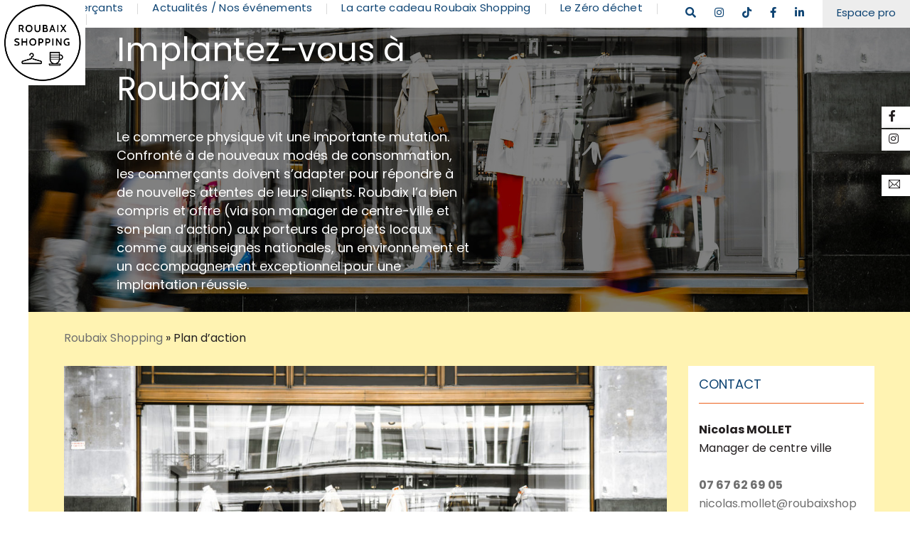

--- FILE ---
content_type: text/html; charset=UTF-8
request_url: https://www.roubaixshopping.com/plan-daction/
body_size: 19305
content:
<!DOCTYPE html>
<html class="no-js" lang="fr-FR">

<head>

    <meta charset="UTF-8">
    <meta http-equiv="X-UA-Compatible" content="IE=edge" />
    <meta name="viewport" content="width=device-width,initial-scale=1.0,maximum-scale=1" />
    <meta name="author" content="Agence Spritz - création de sites internet à Lille" />

    <link rel="apple-touch-icon" sizes="57x57" href="https://www.roubaixshopping.com/wp-content/themes/spritz_3.0.0/img//apple-icon-57x57.png">
    <link rel="apple-touch-icon" sizes="60x60" href="https://www.roubaixshopping.com/wp-content/themes/spritz_3.0.0/img//apple-icon-60x60.png">
    <link rel="apple-touch-icon" sizes="72x72" href="https://www.roubaixshopping.com/wp-content/themes/spritz_3.0.0/img//apple-icon-72x72.png">
    <link rel="apple-touch-icon" sizes="76x76" href="https://www.roubaixshopping.com/wp-content/themes/spritz_3.0.0/img//apple-icon-76x76.png">
    <link rel="apple-touch-icon" sizes="114x114" href="https://www.roubaixshopping.com/wp-content/themes/spritz_3.0.0/img//apple-icon-114x114.png">
    <link rel="apple-touch-icon" sizes="120x120" href="https://www.roubaixshopping.com/wp-content/themes/spritz_3.0.0/img//apple-icon-120x120.png">
    <link rel="apple-touch-icon" sizes="144x144" href="https://www.roubaixshopping.com/wp-content/themes/spritz_3.0.0/img//apple-icon-144x144.png">
    <link rel="apple-touch-icon" sizes="152x152" href="https://www.roubaixshopping.com/wp-content/themes/spritz_3.0.0/img//apple-icon-152x152.png">
    <link rel="apple-touch-icon" sizes="180x180" href="https://www.roubaixshopping.com/wp-content/themes/spritz_3.0.0/img//apple-icon-180x180.png">
    <link rel="icon" type="image/png" sizes="192x192" href="https://www.roubaixshopping.com/wp-content/themes/spritz_3.0.0/img//android-icon-192x192.png">
    <link rel="icon" type="image/png" sizes="32x32" href="https://www.roubaixshopping.com/wp-content/themes/spritz_3.0.0/img//favicon-32x32.png">
    <link rel="icon" type="image/png" sizes="96x96" href="https://www.roubaixshopping.com/wp-content/themes/spritz_3.0.0/img//favicon-96x96.png">
    <link rel="icon" type="image/png" sizes="16x16" href="https://www.roubaixshopping.com/wp-content/themes/spritz_3.0.0/img//favicon-16x16.png">
    <link rel="icon" type="image/png" sizes="16x16" href="https://www.roubaixshopping.com/wp-content/themes/spritz_3.0.0/img/favicon.ico">
    <link rel="apple-touch-icon" href="https://www.roubaixshopping.com/wp-content/themes/spritz_3.0.0/img/apple-touch-icon.png" />
    <link rel="manifest" href="https://www.roubaixshopping.com/wp-content/themes/spritz_3.0.0/img/manifest.json">
    <meta name="msapplication-TileColor" content="#ffffff">
    <meta name="msapplication-TileImage" content="https://www.roubaixshopping.com/wp-content/themes/spritz_3.0.0/img/ms-icon-144x144.png">
    <meta name="theme-color" content="#ffffff">
    <meta name="google-site-verification" content="5EN8nkGubwUhvlfxxjO6CWvcu4UV802CtcC2trV7Cf4" />
    <link rel="stylesheet" href="https://use.typekit.net/ojr4pba.css">

    <meta name='robots' content='index, follow, max-image-preview:large, max-snippet:-1, max-video-preview:-1' />

	<!-- This site is optimized with the Yoast SEO plugin v26.8 - https://yoast.com/product/yoast-seo-wordpress/ -->
	<title>Le plan d&#039;action du manager de centre-ville pour dynamiser Roubaix !</title>
	<meta name="description" content="Découvrez les actions concrètes du plan d&#039;action du manager de centre-ville qui permettent à Roubaix de devenir une ville incontournable !" />
	<link rel="canonical" href="https://www.roubaixshopping.com/plan-daction/" />
	<meta property="og:locale" content="fr_FR" />
	<meta property="og:type" content="article" />
	<meta property="og:title" content="Le plan d&#039;action du manager de centre-ville pour dynamiser Roubaix !" />
	<meta property="og:description" content="Découvrez les actions concrètes du plan d&#039;action du manager de centre-ville qui permettent à Roubaix de devenir une ville incontournable !" />
	<meta property="og:url" content="https://www.roubaixshopping.com/plan-daction/" />
	<meta property="og:site_name" content="Roubaix Shopping - (Re)découvrez les commerces de Roubaix" />
	<meta property="article:publisher" content="https://www.facebook.com/roubaixshopping/" />
	<meta property="article:modified_time" content="2022-02-25T20:33:46+00:00" />
	<meta property="og:image" content="https://www.roubaixshopping.com/wp-content/uploads/2019/08/shopping-hero.jpg" />
	<meta property="og:image:width" content="1920" />
	<meta property="og:image:height" content="582" />
	<meta property="og:image:type" content="image/jpeg" />
	<meta name="twitter:card" content="summary_large_image" />
	<meta name="twitter:label1" content="Durée de lecture estimée" />
	<meta name="twitter:data1" content="4 minutes" />
	<script type="application/ld+json" class="yoast-schema-graph">{"@context":"https://schema.org","@graph":[{"@type":"WebPage","@id":"https://www.roubaixshopping.com/plan-daction/","url":"https://www.roubaixshopping.com/plan-daction/","name":"Le plan d'action du manager de centre-ville pour dynamiser Roubaix !","isPartOf":{"@id":"https://www.roubaixshopping.com/#website"},"datePublished":"2019-11-07T17:35:11+00:00","dateModified":"2022-02-25T20:33:46+00:00","description":"Découvrez les actions concrètes du plan d'action du manager de centre-ville qui permettent à Roubaix de devenir une ville incontournable !","breadcrumb":{"@id":"https://www.roubaixshopping.com/plan-daction/#breadcrumb"},"inLanguage":"fr-FR","potentialAction":[{"@type":"ReadAction","target":["https://www.roubaixshopping.com/plan-daction/"]}]},{"@type":"BreadcrumbList","@id":"https://www.roubaixshopping.com/plan-daction/#breadcrumb","itemListElement":[{"@type":"ListItem","position":1,"name":"Accueil","item":"https://www.roubaixshopping.com/"},{"@type":"ListItem","position":2,"name":"Plan d&rsquo;action"}]},{"@type":"WebSite","@id":"https://www.roubaixshopping.com/#website","url":"https://www.roubaixshopping.com/","name":"Roubaix Shopping - (Re)découvrez les commerces de Roubaix","description":"Le Shopping à Roubaix, de quoi satisfaire toutes vos envies","publisher":{"@id":"https://www.roubaixshopping.com/#organization"},"potentialAction":[{"@type":"SearchAction","target":{"@type":"EntryPoint","urlTemplate":"https://www.roubaixshopping.com/?s={search_term_string}"},"query-input":{"@type":"PropertyValueSpecification","valueRequired":true,"valueName":"search_term_string"}}],"inLanguage":"fr-FR"},{"@type":"Organization","@id":"https://www.roubaixshopping.com/#organization","name":"Roubaix Shopping","url":"https://www.roubaixshopping.com/","logo":{"@type":"ImageObject","inLanguage":"fr-FR","@id":"https://www.roubaixshopping.com/#/schema/logo/image/","url":"https://www.roubaixshopping.com/wp-content/uploads/2019/10/logo@2x.jpg","contentUrl":"https://www.roubaixshopping.com/wp-content/uploads/2019/10/logo@2x.jpg","width":600,"height":600,"caption":"Roubaix Shopping"},"image":{"@id":"https://www.roubaixshopping.com/#/schema/logo/image/"},"sameAs":["https://www.facebook.com/roubaixshopping/","https://www.instagram.com/roubaixshopping/"]}]}</script>
	<!-- / Yoast SEO plugin. -->


<link rel='dns-prefetch' href='//cdnjs.cloudflare.com' />
<link rel="alternate" title="oEmbed (JSON)" type="application/json+oembed" href="https://www.roubaixshopping.com/wp-json/oembed/1.0/embed?url=https%3A%2F%2Fwww.roubaixshopping.com%2Fplan-daction%2F" />
<link rel="alternate" title="oEmbed (XML)" type="text/xml+oembed" href="https://www.roubaixshopping.com/wp-json/oembed/1.0/embed?url=https%3A%2F%2Fwww.roubaixshopping.com%2Fplan-daction%2F&#038;format=xml" />
<style id='wp-img-auto-sizes-contain-inline-css' type='text/css'>
img:is([sizes=auto i],[sizes^="auto," i]){contain-intrinsic-size:3000px 1500px}
/*# sourceURL=wp-img-auto-sizes-contain-inline-css */
</style>
<style id='wp-emoji-styles-inline-css' type='text/css'>

	img.wp-smiley, img.emoji {
		display: inline !important;
		border: none !important;
		box-shadow: none !important;
		height: 1em !important;
		width: 1em !important;
		margin: 0 0.07em !important;
		vertical-align: -0.1em !important;
		background: none !important;
		padding: 0 !important;
	}
/*# sourceURL=wp-emoji-styles-inline-css */
</style>
<style id='wp-block-library-inline-css' type='text/css'>
:root{--wp-block-synced-color:#7a00df;--wp-block-synced-color--rgb:122,0,223;--wp-bound-block-color:var(--wp-block-synced-color);--wp-editor-canvas-background:#ddd;--wp-admin-theme-color:#007cba;--wp-admin-theme-color--rgb:0,124,186;--wp-admin-theme-color-darker-10:#006ba1;--wp-admin-theme-color-darker-10--rgb:0,107,160.5;--wp-admin-theme-color-darker-20:#005a87;--wp-admin-theme-color-darker-20--rgb:0,90,135;--wp-admin-border-width-focus:2px}@media (min-resolution:192dpi){:root{--wp-admin-border-width-focus:1.5px}}.wp-element-button{cursor:pointer}:root .has-very-light-gray-background-color{background-color:#eee}:root .has-very-dark-gray-background-color{background-color:#313131}:root .has-very-light-gray-color{color:#eee}:root .has-very-dark-gray-color{color:#313131}:root .has-vivid-green-cyan-to-vivid-cyan-blue-gradient-background{background:linear-gradient(135deg,#00d084,#0693e3)}:root .has-purple-crush-gradient-background{background:linear-gradient(135deg,#34e2e4,#4721fb 50%,#ab1dfe)}:root .has-hazy-dawn-gradient-background{background:linear-gradient(135deg,#faaca8,#dad0ec)}:root .has-subdued-olive-gradient-background{background:linear-gradient(135deg,#fafae1,#67a671)}:root .has-atomic-cream-gradient-background{background:linear-gradient(135deg,#fdd79a,#004a59)}:root .has-nightshade-gradient-background{background:linear-gradient(135deg,#330968,#31cdcf)}:root .has-midnight-gradient-background{background:linear-gradient(135deg,#020381,#2874fc)}:root{--wp--preset--font-size--normal:16px;--wp--preset--font-size--huge:42px}.has-regular-font-size{font-size:1em}.has-larger-font-size{font-size:2.625em}.has-normal-font-size{font-size:var(--wp--preset--font-size--normal)}.has-huge-font-size{font-size:var(--wp--preset--font-size--huge)}.has-text-align-center{text-align:center}.has-text-align-left{text-align:left}.has-text-align-right{text-align:right}.has-fit-text{white-space:nowrap!important}#end-resizable-editor-section{display:none}.aligncenter{clear:both}.items-justified-left{justify-content:flex-start}.items-justified-center{justify-content:center}.items-justified-right{justify-content:flex-end}.items-justified-space-between{justify-content:space-between}.screen-reader-text{border:0;clip-path:inset(50%);height:1px;margin:-1px;overflow:hidden;padding:0;position:absolute;width:1px;word-wrap:normal!important}.screen-reader-text:focus{background-color:#ddd;clip-path:none;color:#444;display:block;font-size:1em;height:auto;left:5px;line-height:normal;padding:15px 23px 14px;text-decoration:none;top:5px;width:auto;z-index:100000}html :where(.has-border-color){border-style:solid}html :where([style*=border-top-color]){border-top-style:solid}html :where([style*=border-right-color]){border-right-style:solid}html :where([style*=border-bottom-color]){border-bottom-style:solid}html :where([style*=border-left-color]){border-left-style:solid}html :where([style*=border-width]){border-style:solid}html :where([style*=border-top-width]){border-top-style:solid}html :where([style*=border-right-width]){border-right-style:solid}html :where([style*=border-bottom-width]){border-bottom-style:solid}html :where([style*=border-left-width]){border-left-style:solid}html :where(img[class*=wp-image-]){height:auto;max-width:100%}:where(figure){margin:0 0 1em}html :where(.is-position-sticky){--wp-admin--admin-bar--position-offset:var(--wp-admin--admin-bar--height,0px)}@media screen and (max-width:600px){html :where(.is-position-sticky){--wp-admin--admin-bar--position-offset:0px}}

/*# sourceURL=wp-block-library-inline-css */
</style><style id='global-styles-inline-css' type='text/css'>
:root{--wp--preset--aspect-ratio--square: 1;--wp--preset--aspect-ratio--4-3: 4/3;--wp--preset--aspect-ratio--3-4: 3/4;--wp--preset--aspect-ratio--3-2: 3/2;--wp--preset--aspect-ratio--2-3: 2/3;--wp--preset--aspect-ratio--16-9: 16/9;--wp--preset--aspect-ratio--9-16: 9/16;--wp--preset--color--black: #000000;--wp--preset--color--cyan-bluish-gray: #abb8c3;--wp--preset--color--white: #ffffff;--wp--preset--color--pale-pink: #f78da7;--wp--preset--color--vivid-red: #cf2e2e;--wp--preset--color--luminous-vivid-orange: #ff6900;--wp--preset--color--luminous-vivid-amber: #fcb900;--wp--preset--color--light-green-cyan: #7bdcb5;--wp--preset--color--vivid-green-cyan: #00d084;--wp--preset--color--pale-cyan-blue: #8ed1fc;--wp--preset--color--vivid-cyan-blue: #0693e3;--wp--preset--color--vivid-purple: #9b51e0;--wp--preset--gradient--vivid-cyan-blue-to-vivid-purple: linear-gradient(135deg,rgb(6,147,227) 0%,rgb(155,81,224) 100%);--wp--preset--gradient--light-green-cyan-to-vivid-green-cyan: linear-gradient(135deg,rgb(122,220,180) 0%,rgb(0,208,130) 100%);--wp--preset--gradient--luminous-vivid-amber-to-luminous-vivid-orange: linear-gradient(135deg,rgb(252,185,0) 0%,rgb(255,105,0) 100%);--wp--preset--gradient--luminous-vivid-orange-to-vivid-red: linear-gradient(135deg,rgb(255,105,0) 0%,rgb(207,46,46) 100%);--wp--preset--gradient--very-light-gray-to-cyan-bluish-gray: linear-gradient(135deg,rgb(238,238,238) 0%,rgb(169,184,195) 100%);--wp--preset--gradient--cool-to-warm-spectrum: linear-gradient(135deg,rgb(74,234,220) 0%,rgb(151,120,209) 20%,rgb(207,42,186) 40%,rgb(238,44,130) 60%,rgb(251,105,98) 80%,rgb(254,248,76) 100%);--wp--preset--gradient--blush-light-purple: linear-gradient(135deg,rgb(255,206,236) 0%,rgb(152,150,240) 100%);--wp--preset--gradient--blush-bordeaux: linear-gradient(135deg,rgb(254,205,165) 0%,rgb(254,45,45) 50%,rgb(107,0,62) 100%);--wp--preset--gradient--luminous-dusk: linear-gradient(135deg,rgb(255,203,112) 0%,rgb(199,81,192) 50%,rgb(65,88,208) 100%);--wp--preset--gradient--pale-ocean: linear-gradient(135deg,rgb(255,245,203) 0%,rgb(182,227,212) 50%,rgb(51,167,181) 100%);--wp--preset--gradient--electric-grass: linear-gradient(135deg,rgb(202,248,128) 0%,rgb(113,206,126) 100%);--wp--preset--gradient--midnight: linear-gradient(135deg,rgb(2,3,129) 0%,rgb(40,116,252) 100%);--wp--preset--font-size--small: 13px;--wp--preset--font-size--medium: 20px;--wp--preset--font-size--large: 36px;--wp--preset--font-size--x-large: 42px;--wp--preset--spacing--20: 0.44rem;--wp--preset--spacing--30: 0.67rem;--wp--preset--spacing--40: 1rem;--wp--preset--spacing--50: 1.5rem;--wp--preset--spacing--60: 2.25rem;--wp--preset--spacing--70: 3.38rem;--wp--preset--spacing--80: 5.06rem;--wp--preset--shadow--natural: 6px 6px 9px rgba(0, 0, 0, 0.2);--wp--preset--shadow--deep: 12px 12px 50px rgba(0, 0, 0, 0.4);--wp--preset--shadow--sharp: 6px 6px 0px rgba(0, 0, 0, 0.2);--wp--preset--shadow--outlined: 6px 6px 0px -3px rgb(255, 255, 255), 6px 6px rgb(0, 0, 0);--wp--preset--shadow--crisp: 6px 6px 0px rgb(0, 0, 0);}:where(.is-layout-flex){gap: 0.5em;}:where(.is-layout-grid){gap: 0.5em;}body .is-layout-flex{display: flex;}.is-layout-flex{flex-wrap: wrap;align-items: center;}.is-layout-flex > :is(*, div){margin: 0;}body .is-layout-grid{display: grid;}.is-layout-grid > :is(*, div){margin: 0;}:where(.wp-block-columns.is-layout-flex){gap: 2em;}:where(.wp-block-columns.is-layout-grid){gap: 2em;}:where(.wp-block-post-template.is-layout-flex){gap: 1.25em;}:where(.wp-block-post-template.is-layout-grid){gap: 1.25em;}.has-black-color{color: var(--wp--preset--color--black) !important;}.has-cyan-bluish-gray-color{color: var(--wp--preset--color--cyan-bluish-gray) !important;}.has-white-color{color: var(--wp--preset--color--white) !important;}.has-pale-pink-color{color: var(--wp--preset--color--pale-pink) !important;}.has-vivid-red-color{color: var(--wp--preset--color--vivid-red) !important;}.has-luminous-vivid-orange-color{color: var(--wp--preset--color--luminous-vivid-orange) !important;}.has-luminous-vivid-amber-color{color: var(--wp--preset--color--luminous-vivid-amber) !important;}.has-light-green-cyan-color{color: var(--wp--preset--color--light-green-cyan) !important;}.has-vivid-green-cyan-color{color: var(--wp--preset--color--vivid-green-cyan) !important;}.has-pale-cyan-blue-color{color: var(--wp--preset--color--pale-cyan-blue) !important;}.has-vivid-cyan-blue-color{color: var(--wp--preset--color--vivid-cyan-blue) !important;}.has-vivid-purple-color{color: var(--wp--preset--color--vivid-purple) !important;}.has-black-background-color{background-color: var(--wp--preset--color--black) !important;}.has-cyan-bluish-gray-background-color{background-color: var(--wp--preset--color--cyan-bluish-gray) !important;}.has-white-background-color{background-color: var(--wp--preset--color--white) !important;}.has-pale-pink-background-color{background-color: var(--wp--preset--color--pale-pink) !important;}.has-vivid-red-background-color{background-color: var(--wp--preset--color--vivid-red) !important;}.has-luminous-vivid-orange-background-color{background-color: var(--wp--preset--color--luminous-vivid-orange) !important;}.has-luminous-vivid-amber-background-color{background-color: var(--wp--preset--color--luminous-vivid-amber) !important;}.has-light-green-cyan-background-color{background-color: var(--wp--preset--color--light-green-cyan) !important;}.has-vivid-green-cyan-background-color{background-color: var(--wp--preset--color--vivid-green-cyan) !important;}.has-pale-cyan-blue-background-color{background-color: var(--wp--preset--color--pale-cyan-blue) !important;}.has-vivid-cyan-blue-background-color{background-color: var(--wp--preset--color--vivid-cyan-blue) !important;}.has-vivid-purple-background-color{background-color: var(--wp--preset--color--vivid-purple) !important;}.has-black-border-color{border-color: var(--wp--preset--color--black) !important;}.has-cyan-bluish-gray-border-color{border-color: var(--wp--preset--color--cyan-bluish-gray) !important;}.has-white-border-color{border-color: var(--wp--preset--color--white) !important;}.has-pale-pink-border-color{border-color: var(--wp--preset--color--pale-pink) !important;}.has-vivid-red-border-color{border-color: var(--wp--preset--color--vivid-red) !important;}.has-luminous-vivid-orange-border-color{border-color: var(--wp--preset--color--luminous-vivid-orange) !important;}.has-luminous-vivid-amber-border-color{border-color: var(--wp--preset--color--luminous-vivid-amber) !important;}.has-light-green-cyan-border-color{border-color: var(--wp--preset--color--light-green-cyan) !important;}.has-vivid-green-cyan-border-color{border-color: var(--wp--preset--color--vivid-green-cyan) !important;}.has-pale-cyan-blue-border-color{border-color: var(--wp--preset--color--pale-cyan-blue) !important;}.has-vivid-cyan-blue-border-color{border-color: var(--wp--preset--color--vivid-cyan-blue) !important;}.has-vivid-purple-border-color{border-color: var(--wp--preset--color--vivid-purple) !important;}.has-vivid-cyan-blue-to-vivid-purple-gradient-background{background: var(--wp--preset--gradient--vivid-cyan-blue-to-vivid-purple) !important;}.has-light-green-cyan-to-vivid-green-cyan-gradient-background{background: var(--wp--preset--gradient--light-green-cyan-to-vivid-green-cyan) !important;}.has-luminous-vivid-amber-to-luminous-vivid-orange-gradient-background{background: var(--wp--preset--gradient--luminous-vivid-amber-to-luminous-vivid-orange) !important;}.has-luminous-vivid-orange-to-vivid-red-gradient-background{background: var(--wp--preset--gradient--luminous-vivid-orange-to-vivid-red) !important;}.has-very-light-gray-to-cyan-bluish-gray-gradient-background{background: var(--wp--preset--gradient--very-light-gray-to-cyan-bluish-gray) !important;}.has-cool-to-warm-spectrum-gradient-background{background: var(--wp--preset--gradient--cool-to-warm-spectrum) !important;}.has-blush-light-purple-gradient-background{background: var(--wp--preset--gradient--blush-light-purple) !important;}.has-blush-bordeaux-gradient-background{background: var(--wp--preset--gradient--blush-bordeaux) !important;}.has-luminous-dusk-gradient-background{background: var(--wp--preset--gradient--luminous-dusk) !important;}.has-pale-ocean-gradient-background{background: var(--wp--preset--gradient--pale-ocean) !important;}.has-electric-grass-gradient-background{background: var(--wp--preset--gradient--electric-grass) !important;}.has-midnight-gradient-background{background: var(--wp--preset--gradient--midnight) !important;}.has-small-font-size{font-size: var(--wp--preset--font-size--small) !important;}.has-medium-font-size{font-size: var(--wp--preset--font-size--medium) !important;}.has-large-font-size{font-size: var(--wp--preset--font-size--large) !important;}.has-x-large-font-size{font-size: var(--wp--preset--font-size--x-large) !important;}
/*# sourceURL=global-styles-inline-css */
</style>

<style id='classic-theme-styles-inline-css' type='text/css'>
/*! This file is auto-generated */
.wp-block-button__link{color:#fff;background-color:#32373c;border-radius:9999px;box-shadow:none;text-decoration:none;padding:calc(.667em + 2px) calc(1.333em + 2px);font-size:1.125em}.wp-block-file__button{background:#32373c;color:#fff;text-decoration:none}
/*# sourceURL=/wp-includes/css/classic-themes.min.css */
</style>
<link rel='stylesheet' id='contact-form-7-css' href='https://www.roubaixshopping.com/wp-content/plugins/contact-form-7/includes/css/styles.css?ver=6.1.4' type='text/css' media='all' />
<link rel='stylesheet' id='plugin_options_styles-css' href='https://www.roubaixshopping.com/wp-content/plugins/spritz_social_feed/src/css/styles.css?ver=1.2' type='text/css' media='all' />
<link rel='stylesheet' id='cmplz-general-css' href='https://www.roubaixshopping.com/wp-content/plugins/complianz-gdpr/assets/css/cookieblocker.min.css?ver=1766024341' type='text/css' media='all' />
<link rel='stylesheet' id='spritz_animate-css' href='https://www.roubaixshopping.com/wp-content/themes/spritz_3.0.0/src/vendor_assets/css/animate.css?ver=3.0.0' type='text/css' media='all' />
<link rel='stylesheet' id='spritz_bootstrap-css' href='https://www.roubaixshopping.com/wp-content/themes/spritz_3.0.0/src/vendor_assets/css/bootstrap.min.css?ver=3.0.0' type='text/css' media='all' />
<link rel='stylesheet' id='spritz_line-icons-css' href='https://www.roubaixshopping.com/wp-content/themes/spritz_3.0.0/src/vendor_assets/css/et-line-icons.css?ver=3.0.0' type='text/css' media='all' />
<link rel='stylesheet' id='spritz_font-awesome-css' href='https://cdnjs.cloudflare.com/ajax/libs/font-awesome/5.15.3/css/all.min.css?ver=3.0.0' type='text/css' media='all' />
<link rel='stylesheet' id='spritz_themify-icons-css' href='https://www.roubaixshopping.com/wp-content/themes/spritz_3.0.0/src/vendor_assets/css/themify-icons.css?ver=3.0.0' type='text/css' media='all' />
<link rel='stylesheet' id='spritz_swiper-css' href='https://www.roubaixshopping.com/wp-content/themes/spritz_3.0.0/src/vendor_assets/css/swiper.min.css?ver=3.0.0' type='text/css' media='all' />
<link rel='stylesheet' id='spritz_justified-gallery-css' href='https://www.roubaixshopping.com/wp-content/themes/spritz_3.0.0/src/vendor_assets/css/justified-gallery.min.css?ver=3.0.0' type='text/css' media='all' />
<link rel='stylesheet' id='spritz_magnific-popup-css' href='https://www.roubaixshopping.com/wp-content/themes/spritz_3.0.0/src/vendor_assets/css/magnific-popup.css?ver=3.0.0' type='text/css' media='all' />
<link rel='stylesheet' id='spritz_bootsnav-css' href='https://www.roubaixshopping.com/wp-content/themes/spritz_3.0.0/src/vendor_assets/css/bootsnav.css?ver=3.0.0' type='text/css' media='all' />
<link rel='stylesheet' id='spritz_theme_styles-css' href='https://www.roubaixshopping.com/wp-content/themes/spritz_3.0.0/src/style.css?ver=3.0.0' type='text/css' media='all' />
<link rel='stylesheet' id='spritz_wp_styles-css' href='https://www.roubaixshopping.com/wp-content/themes/spritz_3.0.0/style.css?ver=3.0.0' type='text/css' media='all' />
<link rel='stylesheet' id='js_composer_front-css' href='https://www.roubaixshopping.com/wp-content/plugins/js_composer/assets/css/js_composer.min.css?ver=6.9.0' type='text/css' media='all' />
<link rel='stylesheet' id='sib-front-css-css' href='https://www.roubaixshopping.com/wp-content/plugins/mailin/css/mailin-front.css?ver=0a7169bf21ded357fa379d33a8a08160' type='text/css' media='all' />
<script type="text/javascript" src="https://www.roubaixshopping.com/wp-content/themes/spritz_3.0.0/src/vendor_assets/js/jquery.js" id="jquery-js"></script>
<script type="text/javascript" src="https://www.roubaixshopping.com/wp-content/plugins/spritz_social_feed/src/js/main.js?ver=0a7169bf21ded357fa379d33a8a08160" id="add-admin-scripts-js"></script>
<script type="text/javascript" id="sib-front-js-js-extra">
/* <![CDATA[ */
var sibErrMsg = {"invalidMail":"Veuillez entrer une adresse e-mail valide.","requiredField":"Veuillez compl\u00e9ter les champs obligatoires.","invalidDateFormat":"Veuillez entrer une date valide.","invalidSMSFormat":"Veuillez entrer une num\u00e9ro de t\u00e9l\u00e9phone valide."};
var ajax_sib_front_object = {"ajax_url":"https://www.roubaixshopping.com/wp-admin/admin-ajax.php","ajax_nonce":"3f772b1fee","flag_url":"https://www.roubaixshopping.com/wp-content/plugins/mailin/img/flags/"};
//# sourceURL=sib-front-js-js-extra
/* ]]> */
</script>
<script type="text/javascript" src="https://www.roubaixshopping.com/wp-content/plugins/mailin/js/mailin-front.js?ver=1768486044" id="sib-front-js-js"></script>
<link rel="https://api.w.org/" href="https://www.roubaixshopping.com/wp-json/" /><link rel="alternate" title="JSON" type="application/json" href="https://www.roubaixshopping.com/wp-json/wp/v2/pages/60" /><link rel="EditURI" type="application/rsd+xml" title="RSD" href="https://www.roubaixshopping.com/xmlrpc.php?rsd" />
<link rel='shortlink' href='https://www.roubaixshopping.com/?p=60' />
			<style>.cmplz-hidden {
					display: none !important;
				}</style><meta name="generator" content="Powered by WPBakery Page Builder - drag and drop page builder for WordPress."/>
<meta name="generator" content="Powered by Slider Revolution 6.5.25 - responsive, Mobile-Friendly Slider Plugin for WordPress with comfortable drag and drop interface." />
<script>function setREVStartSize(e){
			//window.requestAnimationFrame(function() {
				window.RSIW = window.RSIW===undefined ? window.innerWidth : window.RSIW;
				window.RSIH = window.RSIH===undefined ? window.innerHeight : window.RSIH;
				try {
					var pw = document.getElementById(e.c).parentNode.offsetWidth,
						newh;
					pw = pw===0 || isNaN(pw) || (e.l=="fullwidth" || e.layout=="fullwidth") ? window.RSIW : pw;
					e.tabw = e.tabw===undefined ? 0 : parseInt(e.tabw);
					e.thumbw = e.thumbw===undefined ? 0 : parseInt(e.thumbw);
					e.tabh = e.tabh===undefined ? 0 : parseInt(e.tabh);
					e.thumbh = e.thumbh===undefined ? 0 : parseInt(e.thumbh);
					e.tabhide = e.tabhide===undefined ? 0 : parseInt(e.tabhide);
					e.thumbhide = e.thumbhide===undefined ? 0 : parseInt(e.thumbhide);
					e.mh = e.mh===undefined || e.mh=="" || e.mh==="auto" ? 0 : parseInt(e.mh,0);
					if(e.layout==="fullscreen" || e.l==="fullscreen")
						newh = Math.max(e.mh,window.RSIH);
					else{
						e.gw = Array.isArray(e.gw) ? e.gw : [e.gw];
						for (var i in e.rl) if (e.gw[i]===undefined || e.gw[i]===0) e.gw[i] = e.gw[i-1];
						e.gh = e.el===undefined || e.el==="" || (Array.isArray(e.el) && e.el.length==0)? e.gh : e.el;
						e.gh = Array.isArray(e.gh) ? e.gh : [e.gh];
						for (var i in e.rl) if (e.gh[i]===undefined || e.gh[i]===0) e.gh[i] = e.gh[i-1];
											
						var nl = new Array(e.rl.length),
							ix = 0,
							sl;
						e.tabw = e.tabhide>=pw ? 0 : e.tabw;
						e.thumbw = e.thumbhide>=pw ? 0 : e.thumbw;
						e.tabh = e.tabhide>=pw ? 0 : e.tabh;
						e.thumbh = e.thumbhide>=pw ? 0 : e.thumbh;
						for (var i in e.rl) nl[i] = e.rl[i]<window.RSIW ? 0 : e.rl[i];
						sl = nl[0];
						for (var i in nl) if (sl>nl[i] && nl[i]>0) { sl = nl[i]; ix=i;}
						var m = pw>(e.gw[ix]+e.tabw+e.thumbw) ? 1 : (pw-(e.tabw+e.thumbw)) / (e.gw[ix]);
						newh =  (e.gh[ix] * m) + (e.tabh + e.thumbh);
					}
					var el = document.getElementById(e.c);
					if (el!==null && el) el.style.height = newh+"px";
					el = document.getElementById(e.c+"_wrapper");
					if (el!==null && el) {
						el.style.height = newh+"px";
						el.style.display = "block";
					}
				} catch(e){
					console.log("Failure at Presize of Slider:" + e)
				}
			//});
		  };</script>
		<style type="text/css" id="wp-custom-css">
			/* ====== Roubaix Shopping – Bons plans (#rsbp) ====== */
#rsbp{--bg:#0e4473;--brand:#ec621d;--text:#0e4473;--card:#fffff9;--site:#fff3b2;--shadow:0 10px 25px rgba(2,8,23,.06);--radius:16px;color:var(--text);background:var(--site);font-family:Poppins,system-ui,-apple-system,Segoe UI,Roboto,Helvetica,Arial,sans-serif}
#rsbp *{box-sizing:border-box}
#rsbp a{color:inherit;text-decoration:none}
#rsbp .rsbp-container{max-width:1100px;margin:0 auto;padding:0 16px}

/* hero */
#rsbp .rsbp-hero{background:linear-gradient(180deg,#0e4473,#0b365a);color:#fff;padding:28px 0 30px}
#rsbp .rsbp-hero h1{font-size:clamp(28px,4vw,44px);line-height:1.05;margin:0 0 8px;font-weight:800;text-align:center}
#rsbp .rsbp-hero p{margin:0 auto 10px;text-align:center;max-width:860px;color:#fffff9;opacity:.96;text-shadow:0 1px 0 rgba(0,0,0,.12),0 2px 8px rgba(0,0,0,.18);font-weight:600}

/* recherche */
#rsbp .rsbp-search{background:var(--card);border:1px solid var(--bg);border-radius:999px;padding:12px 16px;display:flex;align-items:center;gap:10px;max-width:760px;margin:14px auto 0;box-shadow:var(--shadow)}
#rsbp .rsbp-search input{all:unset;color:var(--bg);width:100%}
#rsbp .rsbp-search input::placeholder{color:var(--brand);opacity:1}

/* titres + compteur */
#rsbp .rsbp-title{display:flex;align-items:center;gap:8px;margin:18px 0 10px}
#rsbp .rsbp-title h2{margin:0;font-size:22px}
#rsbp .rsbp-count{color:#6b7280;font-size:14px;margin-left:8px}

/* grille 1/2/3 colonnes */
/* Roubaix Shopping – correctif d’alignement des cartes (grille 1/2/3 colonnes) */
#rsbp .rsbp-grid{
  display:grid;
  gap:16px;
  grid-template-columns:1fr;           /* mobile */
  grid-auto-flow: row dense;           /* comble les “trous” */
  align-items:stretch;
  justify-items:stretch;
}
@media (min-width:640px){
  #rsbp .rsbp-grid{ grid-template-columns:repeat(2,1fr); }
}
@media (min-width:1024px){
  #rsbp .rsbp-grid{ grid-template-columns:repeat(3,1fr); }
}

/* Annule toute largeur/marge/float héritée du thème sur les cartes */
#rsbp .rsbp-card{
  grid-column:auto !important;
  width:100% !important;
  max-width:none !important;
  margin:0 !important;
  float:none !important;
  clear:none !important;
}



/* cartes */
#rsbp .rsbp-card{background:var(--card);border:1px solid #e5e7eb;border-radius:var(--radius);box-shadow:var(--shadow);padding:16px;display:flex;flex-direction:column;gap:10px}
#rsbp .rsbp-card h3{margin:0;font-size:18px}
#rsbp .rsbp-offer{font-weight:800;color:#111827}
#rsbp .rsbp-meta{display:flex;flex-wrap:wrap;gap:8px;color:#4b5563;font-size:14px}
#rsbp .rsbp-btn{display:inline-flex;align-items:center;gap:8px;border:1px solid #e5e7eb;background:#fff;border-radius:12px;padding:8px 12px;font-weight:700}

/* CTA newsletter */
#rsbp .rsbp-newsletter{display:flex;justify-content:center;margin:34px auto}
#rsbp .rsbp-newsletter .rsbp-btn{background:var(--brand);border-color:var(--brand);color:#fffff9;border-radius:999px;padding:12px 18px;font-weight:800}

/* pas d’erreur visible */
#rsbp .rsbp-empty{display:none}
		</style>
		<noscript><style> .wpb_animate_when_almost_visible { opacity: 1; }</style></noscript><link rel='stylesheet' id='rs-plugin-settings-css' href='https://www.roubaixshopping.com/wp-content/plugins/revslider/public/assets/css/rs6.css?ver=6.5.25' type='text/css' media='all' />
<style id='rs-plugin-settings-inline-css' type='text/css'>
#rs-demo-id {}
/*# sourceURL=rs-plugin-settings-inline-css */
</style>
</head>

<body class="wp-singular page-template-default page page-id-60 wp-theme-spritz_300 wpb-js-composer js-comp-ver-6.9.0 vc_responsive">
    
    <!-- start header -->
    <header class="header-with-topbar">
        <nav class="navbar navbar-default bootsnav navbar-top nav-box-width navbar-expand-lg">
            <div class="container-fluid nav-header-container no-padding">
                <!-- start logo -->

                <a href="https://www.roubaixshopping.com" title="Roubaix Shopping – (Re)découvrez les commerces de Roubaix" class="logo"><img src="https://www.roubaixshopping.com/wp-content/uploads/2025/08/Logo-Roubaix-Shopping-1.png" data-rjs="https://www.roubaixshopping.com/wp-content/uploads/2025/08/Logo-Roubaix-Shopping-1.png" class="logo-dark default" alt="Roubaix Shopping – (Re)découvrez les commerces de Roubaix" title="Roubaix Shopping est une association qui participe à l'animation et à la dynamisation commerciale de la ville."><img src="https://www.roubaixshopping.com/wp-content/uploads/2025/08/Logo-Roubaix-Shopping-1.png" data-rjs="https://www.roubaixshopping.com/wp-content/uploads/2025/08/Logo-Roubaix-Shopping-1.png" alt="Roubaix Shopping – (Re)découvrez les commerces de Roubaix" title="Roubaix Shopping est une association qui participe à l'animation et à la dynamisation commerciale de la ville." class="logo-light"></a>

                <!-- end logo -->
                <div class="col accordion-menu pr-0 pr-md-3 no-padding-right">
                    <button type="button" class="navbar-toggler collapsed" data-toggle="collapse" data-target="#navbar-collapse-toggle-1">
                        <span class="sr-only">menu déroulant</span>
                        <span class="icon-bar"></span>
                        <span class="icon-bar"></span>
                        <span class="icon-bar"></span>
                    </button>
                    <div class="navbar-collapse collapse justify-content-end" id="navbar-collapse-toggle-1">
                        <div class="menu-principal-fr-container"><ul id="accordion" class="nav navbar-nav navbar-left no-margin text-normal"><li id="menu-item-9627" class="menu-item menu-item-type-post_type_archive menu-item-object-commercants menu-item-9627"><a href="https://www.roubaixshopping.com/commercants/">Les commerçants</a></li>
<li id="menu-item-64" class="menu-item menu-item-type-post_type menu-item-object-page menu-item-64"><a href="https://www.roubaixshopping.com/roubaix-shopping/">Actualités / Nos événements</a></li>
<li id="menu-item-9628" class="menu-item menu-item-type-post_type menu-item-object-post menu-item-9628"><a href="https://www.roubaixshopping.com/carte-cadeau-roubaix-shopping/">La carte cadeau Roubaix Shopping</a></li>
<li id="menu-item-9629" class="menu-item menu-item-type-post_type menu-item-object-page menu-item-9629"><a href="https://www.roubaixshopping.com/zero-dechet/">Le Zéro déchet</a></li>
<li id="menu-item-18" class="menu-item menu-item-type-post_type menu-item-object-page menu-item-18"><a href="https://www.roubaixshopping.com/contact/">Contact</a></li>
</ul></div>                    </div>
                </div>
                <div class="col-auto p-lg-0">
                    <div class="header-social-icon d-none d-md-inline-block">
                        <a href="#search-header" class="header-search-form"><i class="fas fa-search search-button"></i></a>

                        <form id="search-header" method="get" action="https://www.roubaixshopping.com" name="search-header" class="mfp-hide search-form-result">
                            <div class="search-form position-relative">
                                <button type="submit" class="fas fa-search close-search search-button"></button>
                                <input type="text" id="search" name="s" value="" class="search-input" placeholder="Entrez votre recherche..." autocomplete="off">
                            </div>
                        </form>

                        <a href="https://www.instagram.com/roubaixshopping/" title="Instagram" target="_blank"><i class="fab fa-instagram"></i></a>                        <a href="https://www.tiktok.com/@roubaixshopping" title="tiktok" target="_blank"><i class="fab fa-tiktok"></i></a>                                                 <a href="https://www.facebook.com/roubaixshopping" title="Facebook" target="_blank"><i class="fab fa-facebook-f" aria-hidden="true"></i></a>
                        <a href="https://www.linkedin.com/company/roubaix-cote-commerce/?viewAsMember=true" title="linkedin" target="_blank"><i class="fab fa-linkedin-in"></i></a> 

                        
                        <div class="espace-pro">
                            <a href="https://www.roubaixshopping.com/espace-pro">
                                Espace pro                            </a>
                        </div>

                    </div>
                </div>

            </div>
        </nav>
    </header>
    <!-- end header --><div class="box-layout position-relative">
	<!-- En-tête -->
	<div class="fond-trame">
		<!-- start page title section -->
	    <section class="en-tete-page p-0 d-flex align-items-center small-screen position-relative wow fadeIn cover-background background-position-center top-space" style="background-image: url(https://www.roubaixshopping.com/wp-content/uploads/2019/11/slide-plan-action-1920x800.jpg);"> 
	        <div class="opacity-extra-medium bg-black"></div>
	        <div class="container-fluid">
	            <div class="row">
		            <div class="col-12 d-flex flex-column text-large text-left justify-content-start page-title-large padding-ten-all">
	                	<h1 class="alt-font text-white-2">Implantez-vous à Roubaix</h1>	                	<p>Le commerce physique vit une importante mutation. Confronté à de nouveaux modes de consommation, les commerçants doivent s’adapter pour répondre à de nouvelles attentes de leurs clients. Roubaix l’a bien compris et offre (via son manager de centre-ville et son plan d&rsquo;action) aux porteurs de projets locaux comme aux enseignes nationales, un environnement et un accompagnement exceptionnel pour une implantation réussie.</p>
		            </div>
	            </div>
	        </div>  
	    </section>
		<!-- end page title section -->
		<!-- start Breadcrumb -->
		<section class="wow fadeIn padding-25px-tb">
	        <div class="container">
	            <div class="row align-items-center">
	                <div class="col-12 text-left">
	                    <!-- start page title -->
	                    
<div xmlns:v="http://rdf.data-vocabulary.org/#"><span typeof="v:Breadcrumb"><a title="Roubaix Shopping - (Re)découvrez les commerces de Roubaix" href="https://www.roubaixshopping.com" rel="v:url" property="v:title">Roubaix Shopping</a></span> » Plan d&rsquo;action</div>
	                    <!-- end page title -->
	                </div>
	            </div>
	        </div>
	    </section>
	    <!-- end Breadcrumb -->
		
	    <section class="standard-padding-bottom position-relative">
	        <div class="container">
	            <div class="row">
	                <main class="col-12 col-lg-9 md-margin-20px-bottom sm-no-margin-bottom">
	                    
		                <div class="vc_row wpb_row vc_row-fluid"><div class="wpb_column vc_column_container vc_col-sm-12"><div class="vc_column-inner"><div class="wpb_wrapper">
	<div  class="wpb_single_image wpb_content_element vc_align_center">
		
		<figure class="wpb_wrapper vc_figure">
			<div class="vc_single_image-wrapper   vc_box_border_grey"><img fetchpriority="high" decoding="async" width="1024" height="678" src="https://www.roubaixshopping.com/wp-content/uploads/2019/11/slide-plan-action-1024x678.jpg" class="vc_single_image-img attachment-large" alt="commerce-plan-daction" title="commerce-plan-daction" srcset="https://www.roubaixshopping.com/wp-content/uploads/2019/11/slide-plan-action-1024x678.jpg 1024w, https://www.roubaixshopping.com/wp-content/uploads/2019/11/slide-plan-action-600x398.jpg 600w, https://www.roubaixshopping.com/wp-content/uploads/2019/11/slide-plan-action-300x199.jpg 300w, https://www.roubaixshopping.com/wp-content/uploads/2019/11/slide-plan-action-768x509.jpg 768w, https://www.roubaixshopping.com/wp-content/uploads/2019/11/slide-plan-action.jpg 1920w" sizes="(max-width: 1024px) 100vw, 1024px" /></div>
		</figure>
	</div>

	<div class="wpb_text_column wpb_content_element " >
		<div class="wpb_wrapper">
			<p style="text-align: center;"><em>Le commerce physique vit une importante mutation. Confronté à de nouveaux modes de consommation, les commerçants doivent s’adapter pour répondre à de nouvelles attentes de leurs clients. Roubaix l’a bien compris et offre (via son manager de centre-ville et son plan d'action) aux porteurs de projets locaux comme aux enseignes nationales, un environnement et un accompagnement exceptionnel pour une implantation réussie.</em></p>

		</div>
	</div>

	<div class="wpb_text_column wpb_content_element " >
		<div class="wpb_wrapper">
			<h4>Les atouts de Roubaix</h4>

		</div>
	</div>

	<div class="wpb_text_column wpb_content_element " >
		<div class="wpb_wrapper">
			<p><strong>Un fort potentiel</strong> : Une zone de chalandise de 375 000 clients potentiels. 95600 habitants (Insee 2015). 1456 commerces. C'est une ville jeune (49% des habitants ont moins de 30 ans). 40 685 emplois. 11 000 étudiants.</p>
<p>Une situation stratégique au cœur de la Métropole Européenne de Lille, facilement accessible. Un territoire aux possibilités d'implantation uniques en terme de surfaces et de coût foncier. Enfin, une ville connectée, labellisée Smart City .</p>
<p><strong>Des avantages financiers :</strong> Un centre-ville intégralement situé en zone franche urbaine. (possibilité d'exonération d’impôt sur les bénéfices,  de charges sociales, primes à l'embauche...)</p>
<p><strong>Une forte tradition marchande :</strong> Berceau de la grande distribution, de la Vente Par Correspondance mais aussi de l'Outlet. Roubaix reste à la pointe des évolutions technologiques du commerce à Blanchemaille ou à la Plaine Image. De puissantes "locomotives" (Mc Arthur Glen et l'usine, 3 millions de visiteurs annuels).</p>
<p><strong>Une ville phare : </strong>Un cadre urbain exceptionnel au nombre de visiteurs en forte croissance. Une ville labellisée art et histoire. Une ville touristique (300 000 visiteurs / an au Musée de la Piscine) et enfin, un territoire référence nationale zéro déchet.</p>

		</div>
	</div>
</div></div></div></div><div class="vc_row wpb_row vc_row-fluid"><div class="wpb_column vc_column_container vc_col-sm-12"><div class="vc_column-inner"><div class="wpb_wrapper">
	<div class="wpb_text_column wpb_content_element " >
		<div class="wpb_wrapper">
			<h4>Un accompagnement personnalisé de votre projet</h4>

		</div>
	</div>

	<div class="wpb_text_column wpb_content_element " >
		<div class="wpb_wrapper">
			<p>Roubaix Côté Commerce, en lien avec ses partenaires et le service Développement Economique de la Ville de Roubaix vous accompagne sur le montage de votre dossier. Son financement, le choix de votre emplacement et le suivi de votre lancement.</p>
<p><strong>Les dispositifs d'identification de projets innovants et de leur mise en place :</strong></p>
<p>Boutiques à l'essai, INVEST DAY, nous proposons aux porteurs de projets locaux, des solutions d'expérimentation de leur concept. Vous aurez une phase test, dans des conditions idéales de réussite.</p>
<p><strong>Un accompagnement de tous les projets :</strong></p>
<p>En collaboration avec les structures d'accompagnement, les partenaires financiers et les professionnels de l'immobilier, nous vous accompagnons tout au long de votre parcours. Un tremplin vers votre installation au cœur de la <a href="https://www.ville-roubaix.fr/" target="_blank" rel="noopener">ville de Roubaix</a>.</p>
<p><strong>Le plan d'action commerce centre-ville :</strong></p>
<p>Un plan d'action sur 3 ans, 4 objectifs et 26 actions de promotion, communication, animation et service à la clientèle en soutien au tissu commerçant du centre-ville.</p>

		</div>
	</div>
</div></div></div></div><div class="vc_row wpb_row vc_row-fluid"><div class="wpb_column vc_column_container vc_col-sm-12"><div class="vc_column-inner"><div class="wpb_wrapper">
	<div class="wpb_text_column wpb_content_element " >
		<div class="wpb_wrapper">
			<h4>Bilan de la phase I du plan d'action</h4>

		</div>
	</div>

	<div class="wpb_text_column wpb_content_element " >
		<div class="wpb_wrapper">
			<p><strong>De 2018 à 2021</strong>, le plan d’action commerce développé par Nicolas Mollet, Manager de centre-ville a permis l’implantation de nombreux nouveaux commerces.</p>
<p>Impulsés par le dispositif « boutiques à l’essai », une nouvelle dynamique commerçante s’est progressivement installée sur l’axe majeur et prioritaire de l’Avenue Lebas.</p>
<p><strong>De 30 % de vacances commerciale</strong>, l’Avenue Lebas est passée <strong>à un taux de remplissage de près de 100 %</strong>. Elle accueille aujourd’hui des commerces innovants et différentiant tels qu’un bar à tricot, <a href="https://www.roubaixshopping.com/librairie-combo-portrait-de-commercant/" target="_blank" rel="noopener">une librairie jeunesse-salon de thé</a>, une boulangerie-galerie, ou des boutiques de customisation.</p>
<p>Par ailleurs, le Manager de centre-ville accompagne les commerçants en activité dans leur pratique quotidienne de leur activité. Des actions et des outils de promotion de l’offre commerçante sont régulièrement mis en place par Roubaix Côté Commerce.</p>

		</div>
	</div>
</div></div></div></div><div class="vc_row wpb_row vc_row-fluid"><div class="wpb_column vc_column_container vc_col-sm-12"><div class="vc_column-inner"><div class="wpb_wrapper">
	<div class="wpb_text_column wpb_content_element " >
		<div class="wpb_wrapper">
			<h4>La phase II du plan d'action</h4>

		</div>
	</div>

	<div class="wpb_text_column wpb_content_element " >
		<div class="wpb_wrapper">
			<p><strong>Après une première phase d’action</strong> et plusieurs dizaines d’actions réalisées au bénéfice de l’activité commerçante du centre-ville, u<strong>ne deuxième phase du plan d’actions s’engage en ce début d’année 2022.</strong></p>
<p><strong>Les objectifs prioritaires</strong> ont été redéfinis comme suit pour tenir compte de l’expérience de la première partie du plan d’action :</p>
<ul>
<li><strong>1</strong> : L'accompagnement des commerçants, fait partie intégrante de la mission du Manager de centre ville. Il ne semble pas nécessaire de reprendre cet aspect de la mission dans les objectifs d’actions en phase II.</li>
<li><b>2</b> : Celui-ci est maintenu. Le travail sur les nouvelles implantations a porté ses fruits, il devra être renforcé, voire étendu géographiquement.</li>
<li><strong>3</strong> : Encourager le développement de nouvelles expériences de commerce peut y être associé.</li>
<li><strong>4</strong> : Lier l’activité commerciale à celles des pôles majeurs d’attractivité du centre-ville doit évoluer vers une notion plus globale. En impliquant les entreprises, les acteurs immobiliers, les pôles culturels et de loisirs.</li>
</ul>

		</div>
	</div>
</div></div></div></div><div class="vc_row wpb_row vc_row-fluid"><div class="wpb_column vc_column_container vc_col-sm-12"><div class="vc_column-inner"><div class="wpb_wrapper">
	<div class="wpb_text_column wpb_content_element " >
		<div class="wpb_wrapper">
			<h4 style="text-align: center;">Un travail reconnu et mis en lumière par BFM Grand Lille</h4>

		</div>
	</div>
<div class="vc_btn3-container vc_btn3-center" ><a class="vc_general vc_btn3 vc_btn3-size-lg vc_btn3-shape-round vc_btn3-style-3d vc_btn3-color-primary" href="https://www.facebook.com/managercentrevilleroubaix/videos/293363282818618" title="Reportage BFM" target="_blank">Cliquez ici pour voir le reportage de BFM</a></div><div class="vc_separator wpb_content_element vc_separator_align_center vc_sep_width_100 vc_sep_pos_align_center vc_separator_no_text vc_sep_color_grey" ><span class="vc_sep_holder vc_sep_holder_l"><span  class="vc_sep_line"></span></span><span class="vc_sep_holder vc_sep_holder_r"><span  class="vc_sep_line"></span></span>
</div>
	<div class="wpb_text_column wpb_content_element " >
		<div class="wpb_wrapper">
			<p style="text-align: center;">Vous avez un projet de commerce ou vous souhaitez connaître les espaces disponibles,<br />
<strong>contactez Nicolas MOLLET - 07 67 62 69 05</strong></p>

		</div>
	</div>
</div></div></div></div>
	                    
	                </main>
	                <aside class="col-12 col-lg-3 float-right sidebar">  
                        <div class="">
                            <aside id="custom_html-5" class="widget_text sidebar-block widget widget_custom_html"><div class="text-extra-dark-gray margin-25px-bottom alt-font text-uppercase font-weight-500 text-large text-uppercase aside-title"><span>Contact</span></div><div class="textwidget custom-html-widget"><strong>Nicolas MOLLET</strong> <br />
Manager de centre ville<br />
<br />
<a href="tel:+33767626905"><strong>07 67 62 69 05</strong></a>

<a href="mailto:nicolas.mollet@roubaixshopping.com">nicolas.mollet@roubaixshopping.com</a></div></aside><aside id="custom_html-6" class="widget_text sidebar-block widget widget_custom_html"><div class="text-extra-dark-gray margin-25px-bottom alt-font text-uppercase font-weight-500 text-large text-uppercase aside-title"><span>Liens utiles</span></div><div class="textwidget custom-html-widget"><ul>
	<li><a href="https://www.ville-roubaix.fr/professionnels/commerce-et-artisanat/" target="_blank">Guide des commerçants</a></li>
</ul></div></aside>                        </div>
                        
                        <a href="https://www.roubaixshopping.com/contact" class="btn btn-extra-large btn-primary font-weight-600 margin-25px-bottom d-block width-100">Contactez-nous</a>
                        
                        <a href="https://www.roubaixshopping.com/commercants" class="btn btn-extra-large btn-white-black font-weight-600 margin-25px-bottom d-block width-100">Panel commerçants <i class="icon-basket margin-15px-left"></i></a>
                        
	                </aside>
	            </div>
	        </div>
	    </section>
	    
	    <!-- CTA -->
	    <section class="standard-padding-bottom position-relative">
	        <div class="container">
	            <div class="row">
	                <main class="col-12 text-center wow fadeInDown">
		                
		                <div class="encart-cta md-margin-lr-auto text-large">
			                <p>Vous avez un projet de commerce ou vous souhaitez connaître les espaces disponibles,<br />
<strong>contactez Nicolas MOLLET &#8211; 07 67 62 69 05</strong></p>
			                			                	<a href="https://www.linkedin.com/company/roubaix-cote-commerce/?viewAsMember=true" target="_blank" class="btn btn-extra-large btn-facebook margin-30px-top font-weight-600 d-block width-100"><i style="margin-right: 15px;" class="icon-linkedin margin-15px-left"></i> Retrouvez-nous sur Linkedin </a>
			                		                </div>
	             
	                </main>
	            </div>
	        </div>
	    </section>
	    
	    <!-- start Actualités -->
	    <section class="wow fadeIn standard-padding-bottom position-relative actus">
	        <div class="container">
                <div class="row">
	                <div class="col-12 text-center">
                        <h5 class="alt-font text-extra-dark-gray margin-20px-bottom font-weight-500 md-width-100">Actualité Plan d'action</h5>
                        <span class="separator-line-horrizontal-medium-light bg-deep-pink d-table mx-auto width-100px"></span>
                    </div>
                </div>
                <div class="row blog-post-style4 margin-30px-top margin-20px-bottom md-no-margin-bottom sm-margin-20px-top p-0 md-padding-15px-all"><!-- enlever small screen -->
                    <div class="col-12 p-0 text-center">
	                    <ul class="blog-grid blog-3col gutter-large">
	                        <li class="grid-sizer"></li>
								                        							
								<li class="grid-item wow fadeInUp" data-wow-delay="0.0s">
									<a href="https://www.roubaixshopping.com/carte-cadeau-roubaix-shopping/" class="text-white-2">
		                                <figure>
		                                    <div class="blog-img bg-extra-dark-gray">
		                                        <img src="https://www.roubaixshopping.com/wp-content/uploads/2022/05/Carte-cadeau-1000x438.png" alt="Carte cadeau Roubaix Shopping" >
		                                    </div>
		                                    <figcaption>
		                                        <div class="portfolio-hover-main text-left">
		                                            <div class="blog-hover-box align-bottom">
		                                                <span class="post-author text-extra-small text-very-light-gray text-uppercase d-block margin-5px-bottom sm-margin-5px-bottom">Carte Cadeaux</span>
		                                                <h6 class="text-extra-large text-uppercase alt-font d-block text-white-2 font-weight-600 mb-0">Carte cadeau Roubaix Shopping</h6>
		                                                <p class="text-very-light-gray text-extra-small margin-5px-top d-block">8 octobre 2024</p>
		                                                <p class="text-very-light-gray text-extra-small margin-5px-top blog-hover-text border-top">
			                                                		                                                </p>
		                                                <p class="margin-10px-top text-white-2 blog-hover-text">
			                                                En savoir +		                                                </p>
		                                            </div>
		                                        </div>
		                                    </figcaption>
		                                </figure>
									</a>
	                            </li>
	
	                        							
								<li class="grid-item wow fadeInUp" data-wow-delay="0.1s">
									<a href="https://www.roubaixshopping.com/la-florentine-portrait-de-commercants/" class="text-white-2">
		                                <figure>
		                                    <div class="blog-img bg-extra-dark-gray">
		                                        <img src="https://www.roubaixshopping.com/wp-content/uploads/2023/12/image-3-compressed-1000x500.jpg" alt="LA FLORENTINE &#8211;  PORTRAIT DE COMMERÇANTS" >
		                                    </div>
		                                    <figcaption>
		                                        <div class="portfolio-hover-main text-left">
		                                            <div class="blog-hover-box align-bottom">
		                                                <span class="post-author text-extra-small text-very-light-gray text-uppercase d-block margin-5px-bottom sm-margin-5px-bottom">Portrait de commerçant</span>
		                                                <h6 class="text-extra-large text-uppercase alt-font d-block text-white-2 font-weight-600 mb-0">LA FLORENTINE &#8211;  PORTRAIT DE COMMERÇANTS</h6>
		                                                <p class="text-very-light-gray text-extra-small margin-5px-top d-block">19 décembre 2023</p>
		                                                <p class="text-very-light-gray text-extra-small margin-5px-top blog-hover-text border-top">
			                                                		                                                </p>
		                                                <p class="margin-10px-top text-white-2 blog-hover-text">
			                                                En savoir +		                                                </p>
		                                            </div>
		                                        </div>
		                                    </figcaption>
		                                </figure>
									</a>
	                            </li>
	
	                        							
								<li class="grid-item wow fadeInUp" data-wow-delay="0.2s">
									<a href="https://www.roubaixshopping.com/brasserie-du-goulot-portrait-de-commercants/" class="text-white-2">
		                                <figure>
		                                    <div class="blog-img bg-extra-dark-gray">
		                                        <img src="https://www.roubaixshopping.com/wp-content/uploads/2023/12/1-compressed-1000x500.jpg" alt="BRASSERIE DU GOULOT &#8211;  PORTRAIT DE COMMERÇANTS" >
		                                    </div>
		                                    <figcaption>
		                                        <div class="portfolio-hover-main text-left">
		                                            <div class="blog-hover-box align-bottom">
		                                                <span class="post-author text-extra-small text-very-light-gray text-uppercase d-block margin-5px-bottom sm-margin-5px-bottom">Portrait de commerçant</span>
		                                                <h6 class="text-extra-large text-uppercase alt-font d-block text-white-2 font-weight-600 mb-0">BRASSERIE DU GOULOT &#8211;  PORTRAIT DE COMMERÇANTS</h6>
		                                                <p class="text-very-light-gray text-extra-small margin-5px-top d-block">12 décembre 2023</p>
		                                                <p class="text-very-light-gray text-extra-small margin-5px-top blog-hover-text border-top">
			                                                		                                                </p>
		                                                <p class="margin-10px-top text-white-2 blog-hover-text">
			                                                En savoir +		                                                </p>
		                                            </div>
		                                        </div>
		                                    </figcaption>
		                                </figure>
									</a>
	                            </li>
	
	                        	                        
	                    </ul>
                    </div>
                    <div class="col-lg-12 margin-30px-top text-center wow fadeInDown">
		                <a href="https://www.roubaixshopping.com/actualites" class="btn btn-large btn-white-black lg-margin-15px-bottom d-table d-lg-inline-block md-margin-lr-auto">Toute l'actualité <i class="ti-arrow-right icon-extra-small margin-10px-left" aria-hidden="true"></i></a>
	                </div>     
                </div>
            </div>
        </section>
        <!-- end Actualités --> 
        <!-- start Map Point in the city -->
                <!-- end Map Point in the city --> 
		
        
	</div>	
</div>
<div class="box-layout">
	<!-- start footer -->
	<footer class="footer-classic-dark bg-footer-dark padding-40px-bottom sm-padding-30px-bottom">
		<div class="footer-widget-area padding-30px-bottom">
			<div class="container-fluid">
				<div class="row surfooter bg-black align-items-center justify-content-end margin-30px-bottom padding-20px-all flex-md-row">
					<div class="col-12 col-lg-4 d-flex justify-content-center">
						<div class="btn btn-large btn-gris">
							<a href="https://www.roubaixshopping.com"><img class="footer-logo" src="https://www.roubaixshopping.com/wp-content/uploads/2025/08/Logo-Roubaix-Shopping-1.png" data-rjs="https://www.roubaixshopping.com/wp-content/uploads/2025/08/Logo-Roubaix-Shopping-1.png" alt="Roubaix Shopping – (Re)découvrez les commerces de Roubaix"></a>
						</div>
					</div>
					<div class="col-12 col-lg-4 d-flex justify-content-center">
						<div class="">
							<span class="text-footer margin-20px-right">suivez-nous sur  </span>
							<div class="social-icon-style-12 d-inline-block vertical-align-middle">
								<ul class="small-icon mb-0">
									<li><a class="facebook" href="https://www.facebook.com/roubaixshopping" title="Facebook" target="_blank"><i class="fab fa-facebook-f" aria-hidden="true"></i></a></li>																		<li><a class="instagram" href="https://www.linkedin.com/company/roubaix-cote-commerce/?viewAsMember=true" title="linkedin" target="_blank"><i class="fab fa-linkedin-in"></i></a></li>																		<li><a class="instagram" href="https://www.instagram.com/roubaixshopping/" title="instagram" target="_blank"><i class="fab fa-instagram"></i></a></li>									<li><a class="instagram" href="https://www.tiktok.com/@roubaixshopping" title="tiktok" target="_blank"><i class="fab fa-tiktok"></i></a></li>								</ul>
							</div>
						</div>
					</div>
				</div>
				<div class="row">
					<!-- start about -->
					<div class="col-lg-2 col-md-6 widget md-margin-30px-bottom text-center text-md-left last-paragraph-no-margin">
						<a href="https://goo.gl/maps/LZE2M5LaxNxUi6nH7" target="_blank">
							<img src="https://www.roubaixshopping.com/wp-content/themes/spritz_3.0.0/src/img/map-roubaix.jpg" title="Carte de Roubaix" alt="Carte de Roubaix" />
						</a>
					</div>
					<!-- end about -->
					<!-- start blog post -->
					<div class="col-lg-4 col-md-6 widget border-left border-color-dark-gray md-margin-30px-bottom text-center text-md-left last-paragraph-no-margin">
						<div class="widget-title alt-font text-medium text-medium-gray text-uppercase margin-15px-bottom font-weight-600">Nous contacter</div>
						<p>
							L'Avant-Poste, 33 Boulevard du Général Leclerc, 59100 - Roubaix<br />n° Roubaix Shopping : <a href="tel:">Roubaix Shopping</a><br /><a href="mailto:contact@roubaixshopping.com">contact@roubaixshopping.com</a>						</p>
						<div class="widget-title alt-font text-medium text-medium-gray text-uppercase margin-15px-bottom font-weight-600">A propos de Roubaix Shopping</div>
						<p>
							Roubaix Shopping est une association qui participe à l'animation et à la dynamisation commerciale de la ville.						</p>
					</div>
					<!-- end blog post -->
					<!-- start newsletter -->
					<div class="col-lg-3 col-md-6 widget border-left border-color-dark-gray md-margin-30px-bottom text-center text-md-left last-paragraph-no-margin">
						<div class="widget-title alt-font text-medium text-medium-gray text-uppercase margin-15px-bottom font-weight-600">Plan du site</div>
						<ul id="menu-footer" class="list-unstyled margin-25px-top sm-no-margin-top"><li id="menu-item-68" class="menu-item menu-item-type-post_type menu-item-object-page menu-item-68"><a href="https://www.roubaixshopping.com/roubaix-shopping/">Actu shopping</a></li>
<li id="menu-item-9726" class="menu-item menu-item-type-post_type menu-item-object-page menu-item-9726"><a href="https://www.roubaixshopping.com/?page_id=9692">Bons Plans Étudiants 2025-2026</a></li>
<li id="menu-item-67" class="menu-item menu-item-type-post_type menu-item-object-page menu-item-67"><a href="https://www.roubaixshopping.com/zero-dechet/">Zéro déchet</a></li>
<li id="menu-item-66" class="menu-item menu-item-type-post_type menu-item-object-page current-menu-item page_item page-item-60 current_page_item menu-item-66"><a href="https://www.roubaixshopping.com/plan-daction/" aria-current="page">Plan d’action</a></li>
<li id="menu-item-69" class="menu-item menu-item-type-custom menu-item-object-custom menu-item-69"><a target="_blank" href="https://www.roubaixtourisme.com">Roubaix Tourisme</a></li>
</ul>						<a href="https://www.roubaixshopping.com/venir-a-roubaix" class="btn btn-extra-large btn-primary font-weight-600 md-margin-25px-top margin-25px-bottom md-no-margin-bottom d-block width-100">Venir à Roubaix</a>

					</div>
					<!-- end newsletter -->
					<!-- start instagram -->
					<div class="col-lg-3 col-md-6 widget border-left border-color-dark-gray md-margin-30px-bottom text-center text-md-left">
						<div class="widget-title alt-font text-medium text-medium-gray text-uppercase margin-15px-bottom font-weight-600">Espace professionnel</div>
						<p><a href="https://www.roubaixshopping.com/espace-pro">Bibliothèque de documents</a></p>
						<div class="widget-title alt-font text-medium text-medium-gray text-uppercase margin-15px-bottom font-weight-600">Souscrivez à la newsletter</div>

						<div class="position-relative width-95">
							
			<form id="sib_signup_form_1" method="post" class="sib_signup_form">
				<div class="sib_loader" style="display:none;"><img
							src="https://www.roubaixshopping.com/wp-includes/images/spinner.gif" alt="loader"></div>
				<input type="hidden" name="sib_form_action" value="subscribe_form_submit">
				<input type="hidden" name="sib_form_id" value="1">
                <input type="hidden" name="sib_form_alert_notice" value="Remplissez ce champ s’il vous plaît">
                <input type="hidden" name="sib_form_invalid_email_notice" value="Cette adresse email n&#039;est pas valide">
                <input type="hidden" name="sib_security" value="3f772b1fee">
				<div class="sib_signup_box_inside_1">
					<div style="/*display:none*/" class="sib_msg_disp">
					</div>
                    					<div class="formulaire">
<div class="sib position-relative">								<input name="email" id="text" type="email" placeholder="Votre email..." class="bg-transparent border">									<button type="submit" class="bg-transparent btn position-absolute right-0 top-1 search-button search-button text-primary-2 font-weight-700">OK</button>								</div>
<div class="rgpd">
<input type="checkbox" name="terms" required="required">Votre e-mail est utilisée uniquement pour vous envoyer notre newsletter. Vous pourrez vous désabonner en utilisant le lien de désabonnement inclus dans nos newsletter. Pour en savoir plus, consultez notre <a href="/politique-de-confidentialite">politique de confidentialité</a> 
</div>
</div>				</div>
			</form>
			<style>
				form#sib_signup_form_1 p.sib-alert-message {
    padding: 6px 12px;
    margin-bottom: 20px;
    border: 1px solid transparent;
    border-radius: 4px;
    -webkit-box-sizing: border-box;
    -moz-box-sizing: border-box;
    box-sizing: border-box;
}
form#sib_signup_form_1 p.sib-alert-message-error {
    background-color: #f2dede;
    border-color: #ebccd1;
    color: #a94442;
}
form#sib_signup_form_1 p.sib-alert-message-success {
    background-color: #dff0d8;
    border-color: #d6e9c6;
    color: #3c763d;
}
form#sib_signup_form_1 p.sib-alert-message-warning {
    background-color: #fcf8e3;
    border-color: #faebcc;
    color: #8a6d3b;
}
			</style>
									</div>
						<!-- Begin Mailchimp Signup Form -->



						<!--End mc_embed_signup-->
					</div>
					<!-- end instagram -->
				</div>
			</div>
		</div>
		<div class="container-fluid">
			<div class="footer-bottom border-top border-color-dark-gray padding-30px-top">
				<div class="row">
					<!-- start copyright -->
					<div class="col-lg-12 text-small text-md-left text-center">&COPY; 2026 Roubaix Shopping | <a href="https://www.roubaixshopping.com/mentions-legales">Mentions légales</a> | <a href="https://www.roubaixshopping.com/politique-de-confidentialite">Politique de confidentialité</a></div>
					<!-- end copyright -->
				</div>
			</div>
		</div>
	</footer>
</div>
<!-- end footer -->
<!-- start scroll to top -->
<a class="scroll-top-arrow" href="javascript:void(0);"><i class="ti-arrow-up"></i></a>
<!-- end scroll to top  -->
<!-- javascript libraries -->

		<div class="buy-theme btn-contact alt-font sm-display-none">
			<a href="https://www.facebook.com/roubaixshopping" target="_blank">
				<i class="fab fa-facebook-f" aria-hidden="true"></i>
				<span>Facebook</span>
			</a>
		</div>
			<div class="buy-theme btn-2 alt-font sm-display-none">
			<a href="https://www.instagram.com/roubaixshopping/" target="_blank">
				<i class="fab fa-instagram"></i>
				<span>Instagram</span>
			</a>
		</div>
			<div class="buy-theme btn-4 alt-font sm-display-none">
			<a href="https://www.linkedin.com/company/roubaix-cote-commerce/?viewAsMember=true" target="_blank">
				<i class="fab fa-linkedin"></i>
				<span>Linkedin</span>
			</a>
		</div>
	
	
<div class="buy-theme btn-4 alt-font sm-display-none">
	<a href="https://www.roubaixshopping.com/contact">
		<i class="ti-email"></i>
		<span>Contact</span>
	</a>
</div>

</body>

		<script>
			window.RS_MODULES = window.RS_MODULES || {};
			window.RS_MODULES.modules = window.RS_MODULES.modules || {};
			window.RS_MODULES.waiting = window.RS_MODULES.waiting || [];
			window.RS_MODULES.defered = true;
			window.RS_MODULES.moduleWaiting = window.RS_MODULES.moduleWaiting || {};
			window.RS_MODULES.type = 'compiled';
		</script>
		<script type="speculationrules">
{"prefetch":[{"source":"document","where":{"and":[{"href_matches":"/*"},{"not":{"href_matches":["/wp-*.php","/wp-admin/*","/wp-content/uploads/*","/wp-content/*","/wp-content/plugins/*","/wp-content/themes/spritz_3.0.0/*","/*\\?(.+)"]}},{"not":{"selector_matches":"a[rel~=\"nofollow\"]"}},{"not":{"selector_matches":".no-prefetch, .no-prefetch a"}}]},"eagerness":"conservative"}]}
</script>

<!-- Consent Management powered by Complianz | GDPR/CCPA Cookie Consent https://wordpress.org/plugins/complianz-gdpr -->
<div id="cmplz-cookiebanner-container"></div>
					<div id="cmplz-manage-consent" data-nosnippet="true"></div><script type="text/javascript" src="https://www.roubaixshopping.com/wp-includes/js/dist/hooks.min.js?ver=dd5603f07f9220ed27f1" id="wp-hooks-js"></script>
<script type="text/javascript" src="https://www.roubaixshopping.com/wp-includes/js/dist/i18n.min.js?ver=c26c3dc7bed366793375" id="wp-i18n-js"></script>
<script type="text/javascript" id="wp-i18n-js-after">
/* <![CDATA[ */
wp.i18n.setLocaleData( { 'text direction\u0004ltr': [ 'ltr' ] } );
//# sourceURL=wp-i18n-js-after
/* ]]> */
</script>
<script type="text/javascript" src="https://www.roubaixshopping.com/wp-content/plugins/contact-form-7/includes/swv/js/index.js?ver=6.1.4" id="swv-js"></script>
<script type="text/javascript" id="contact-form-7-js-translations">
/* <![CDATA[ */
( function( domain, translations ) {
	var localeData = translations.locale_data[ domain ] || translations.locale_data.messages;
	localeData[""].domain = domain;
	wp.i18n.setLocaleData( localeData, domain );
} )( "contact-form-7", {"translation-revision-date":"2025-02-06 12:02:14+0000","generator":"GlotPress\/4.0.3","domain":"messages","locale_data":{"messages":{"":{"domain":"messages","plural-forms":"nplurals=2; plural=n > 1;","lang":"fr"},"This contact form is placed in the wrong place.":["Ce formulaire de contact est plac\u00e9 dans un mauvais endroit."],"Error:":["Erreur\u00a0:"]}},"comment":{"reference":"includes\/js\/index.js"}} );
//# sourceURL=contact-form-7-js-translations
/* ]]> */
</script>
<script type="text/javascript" id="contact-form-7-js-before">
/* <![CDATA[ */
var wpcf7 = {
    "api": {
        "root": "https:\/\/www.roubaixshopping.com\/wp-json\/",
        "namespace": "contact-form-7\/v1"
    }
};
//# sourceURL=contact-form-7-js-before
/* ]]> */
</script>
<script type="text/javascript" src="https://www.roubaixshopping.com/wp-content/plugins/contact-form-7/includes/js/index.js?ver=6.1.4" id="contact-form-7-js"></script>
<script type="text/javascript" src="https://www.roubaixshopping.com/wp-content/plugins/revslider/public/assets/js/rbtools.min.js?ver=6.5.18" defer id="tp-tools-js"></script>
<script type="text/javascript" src="https://www.roubaixshopping.com/wp-content/plugins/revslider/public/assets/js/rs6.min.js?ver=6.5.25" defer id="revmin-js"></script>
<script type="text/javascript" src="https://www.roubaixshopping.com/wp-content/themes/spritz_3.0.0/src/vendor_assets/js/modernizr.js?ver=3.0.0" id="spritz_js_modernizr-js"></script>
<script type="text/javascript" src="https://www.roubaixshopping.com/wp-content/themes/spritz_3.0.0/src/vendor_assets/js/bootstrap.bundle.js?ver=3.0.0" id="spritz_js_bundle-js"></script>
<script type="text/javascript" src="https://www.roubaixshopping.com/wp-content/themes/spritz_3.0.0/src/vendor_assets/js/jquery.easing.js?ver=3.0.0" id="spritz_js_easing-js"></script>
<script type="text/javascript" src="https://www.roubaixshopping.com/wp-content/themes/spritz_3.0.0/src/vendor_assets/js/skrollr.min.js?ver=3.0.0" id="spritz_js_skrollr-js"></script>
<script type="text/javascript" src="https://www.roubaixshopping.com/wp-content/themes/spritz_3.0.0/src/vendor_assets/js/smooth-scroll.js?ver=3.0.0" id="spritz_js_smooth-scroll-js"></script>
<script type="text/javascript" src="https://www.roubaixshopping.com/wp-content/themes/spritz_3.0.0/src/vendor_assets/js/jquery.appear.js?ver=3.0.0" id="spritz_js_appear-js"></script>
<script type="text/javascript" src="https://www.roubaixshopping.com/wp-content/themes/spritz_3.0.0/src/vendor_assets/js/bootsnav.js?ver=3.0.0" id="spritz_js_bootsnav-js"></script>
<script type="text/javascript" src="https://www.roubaixshopping.com/wp-content/themes/spritz_3.0.0/src/vendor_assets/js/jquery.nav.js?ver=3.0.0" id="spritz_js_nav-js"></script>
<script type="text/javascript" src="https://www.roubaixshopping.com/wp-content/themes/spritz_3.0.0/src/vendor_assets/js/wow.min.js?ver=3.0.0" id="spritz_js_wow-js"></script>
<script type="text/javascript" src="https://www.roubaixshopping.com/wp-content/themes/spritz_3.0.0/src/vendor_assets/js/page-scroll.js?ver=3.0.0" id="spritz_js_page-scroll-js"></script>
<script type="text/javascript" src="https://www.roubaixshopping.com/wp-content/themes/spritz_3.0.0/src/vendor_assets/js/swiper.min.js?ver=3.0.0" id="spritz_js_swiper-js"></script>
<script type="text/javascript" src="https://www.roubaixshopping.com/wp-content/themes/spritz_3.0.0/src/vendor_assets/js/jquery.count-to.js?ver=3.0.0" id="spritz_js_count-to-js"></script>
<script type="text/javascript" src="https://www.roubaixshopping.com/wp-content/themes/spritz_3.0.0/src/vendor_assets/js/jquery.stellar.js?ver=3.0.0" id="spritz_js_stellar-js"></script>
<script type="text/javascript" src="https://www.roubaixshopping.com/wp-content/themes/spritz_3.0.0/src/vendor_assets/js/jquery.magnific-popup.min.js?ver=3.0.0" id="spritz_js_magnific-popup-js"></script>
<script type="text/javascript" src="https://www.roubaixshopping.com/wp-content/themes/spritz_3.0.0/src/vendor_assets/js/isotope.pkgd.min.js?ver=3.0.0" id="spritz_js_isotope-js"></script>
<script type="text/javascript" src="https://www.roubaixshopping.com/wp-content/themes/spritz_3.0.0/src/vendor_assets/js/imagesloaded.pkgd.min.js?ver=3.0.0" id="spritz_js_imagesloaded-js"></script>
<script type="text/javascript" src="https://www.roubaixshopping.com/wp-content/themes/spritz_3.0.0/src/vendor_assets/js/classie.js?ver=3.0.0" id="spritz_js_classie-js"></script>
<script type="text/javascript" src="https://www.roubaixshopping.com/wp-content/themes/spritz_3.0.0/src/vendor_assets/js/hamburger-menu.js?ver=3.0.0" id="spritz_js_hamburger-menu-js"></script>
<script type="text/javascript" src="https://www.roubaixshopping.com/wp-content/themes/spritz_3.0.0/src/vendor_assets/js/counter.js?ver=3.0.0" id="spritz_js_counter-js"></script>
<script type="text/javascript" src="https://www.roubaixshopping.com/wp-content/themes/spritz_3.0.0/src/vendor_assets/js/jquery.fitvids.js?ver=3.0.0" id="spritz_js_fitvids-js"></script>
<script type="text/javascript" src="https://www.roubaixshopping.com/wp-content/themes/spritz_3.0.0/src/vendor_assets/js/skill.bars.jquery.js?ver=3.0.0" id="spritz_js_skill-js"></script>
<script type="text/javascript" src="https://www.roubaixshopping.com/wp-content/themes/spritz_3.0.0/src/vendor_assets/js/justified-gallery.min.js?ver=3.0.0" id="spritz_js_justified-gallery-js"></script>
<script type="text/javascript" src="https://www.roubaixshopping.com/wp-content/themes/spritz_3.0.0/src/vendor_assets/js/jquery.easypiechart.min.js?ver=3.0.0" id="spritz_js_easypiechart-js"></script>
<script type="text/javascript" src="https://www.roubaixshopping.com/wp-content/themes/spritz_3.0.0/src/vendor_assets/js/instafeed.min.js?ver=3.0.0" id="spritz_js_instafeed-js"></script>
<script type="text/javascript" src="https://www.roubaixshopping.com/wp-content/themes/spritz_3.0.0/src/vendor_assets/js/retina.min.js?ver=3.0.0" id="spritz_js_retina-js"></script>
<script type="text/javascript" src="https://www.roubaixshopping.com/wp-content/themes/spritz_3.0.0/src/theme_assets/js/main.js?ver=3.0.0" id="spritz_js_main-js"></script>
<script type="text/javascript" id="cmplz-cookiebanner-js-extra">
/* <![CDATA[ */
var complianz = {"prefix":"cmplz_","user_banner_id":"1","set_cookies":[],"block_ajax_content":"","banner_version":"12","version":"7.4.4.2","store_consent":"","do_not_track_enabled":"","consenttype":"optin","region":"eu","geoip":"","dismiss_timeout":"","disable_cookiebanner":"","soft_cookiewall":"","dismiss_on_scroll":"","cookie_expiry":"365","url":"https://www.roubaixshopping.com/wp-json/complianz/v1/","locale":"lang=fr&locale=fr_FR","set_cookies_on_root":"","cookie_domain":"","current_policy_id":"17","cookie_path":"/","categories":{"statistics":"statistiques","marketing":"marketing"},"tcf_active":"","placeholdertext":"Cliquez pour accepter les cookies {category} et activer ce contenu","css_file":"https://www.roubaixshopping.com/wp-content/uploads/complianz/css/banner-{banner_id}-{type}.css?v=12","page_links":[],"tm_categories":"","forceEnableStats":"","preview":"","clean_cookies":"","aria_label":"Cliquez pour accepter les cookies {category} et activer ce contenu"};
//# sourceURL=cmplz-cookiebanner-js-extra
/* ]]> */
</script>
<script defer type="text/javascript" src="https://www.roubaixshopping.com/wp-content/plugins/complianz-gdpr/cookiebanner/js/complianz.min.js?ver=1766024344" id="cmplz-cookiebanner-js"></script>
<script type="text/javascript" src="https://www.roubaixshopping.com/wp-includes/js/jquery/jquery.min.js?ver=3.7.1" id="jquery-core-js"></script>
<script type="text/javascript" id="wpb_composer_front_js-js-extra">
/* <![CDATA[ */
var vcData = {"currentTheme":{"slug":"spritz_3.0.0"}};
//# sourceURL=wpb_composer_front_js-js-extra
/* ]]> */
</script>
<script type="text/javascript" src="https://www.roubaixshopping.com/wp-content/plugins/js_composer/assets/js/dist/js_composer_front.min.js?ver=6.9.0" id="wpb_composer_front_js-js"></script>
<script id="wp-emoji-settings" type="application/json">
{"baseUrl":"https://s.w.org/images/core/emoji/17.0.2/72x72/","ext":".png","svgUrl":"https://s.w.org/images/core/emoji/17.0.2/svg/","svgExt":".svg","source":{"concatemoji":"https://www.roubaixshopping.com/wp-includes/js/wp-emoji-release.min.js?ver=0a7169bf21ded357fa379d33a8a08160"}}
</script>
<script type="module">
/* <![CDATA[ */
/*! This file is auto-generated */
const a=JSON.parse(document.getElementById("wp-emoji-settings").textContent),o=(window._wpemojiSettings=a,"wpEmojiSettingsSupports"),s=["flag","emoji"];function i(e){try{var t={supportTests:e,timestamp:(new Date).valueOf()};sessionStorage.setItem(o,JSON.stringify(t))}catch(e){}}function c(e,t,n){e.clearRect(0,0,e.canvas.width,e.canvas.height),e.fillText(t,0,0);t=new Uint32Array(e.getImageData(0,0,e.canvas.width,e.canvas.height).data);e.clearRect(0,0,e.canvas.width,e.canvas.height),e.fillText(n,0,0);const a=new Uint32Array(e.getImageData(0,0,e.canvas.width,e.canvas.height).data);return t.every((e,t)=>e===a[t])}function p(e,t){e.clearRect(0,0,e.canvas.width,e.canvas.height),e.fillText(t,0,0);var n=e.getImageData(16,16,1,1);for(let e=0;e<n.data.length;e++)if(0!==n.data[e])return!1;return!0}function u(e,t,n,a){switch(t){case"flag":return n(e,"\ud83c\udff3\ufe0f\u200d\u26a7\ufe0f","\ud83c\udff3\ufe0f\u200b\u26a7\ufe0f")?!1:!n(e,"\ud83c\udde8\ud83c\uddf6","\ud83c\udde8\u200b\ud83c\uddf6")&&!n(e,"\ud83c\udff4\udb40\udc67\udb40\udc62\udb40\udc65\udb40\udc6e\udb40\udc67\udb40\udc7f","\ud83c\udff4\u200b\udb40\udc67\u200b\udb40\udc62\u200b\udb40\udc65\u200b\udb40\udc6e\u200b\udb40\udc67\u200b\udb40\udc7f");case"emoji":return!a(e,"\ud83e\u1fac8")}return!1}function f(e,t,n,a){let r;const o=(r="undefined"!=typeof WorkerGlobalScope&&self instanceof WorkerGlobalScope?new OffscreenCanvas(300,150):document.createElement("canvas")).getContext("2d",{willReadFrequently:!0}),s=(o.textBaseline="top",o.font="600 32px Arial",{});return e.forEach(e=>{s[e]=t(o,e,n,a)}),s}function r(e){var t=document.createElement("script");t.src=e,t.defer=!0,document.head.appendChild(t)}a.supports={everything:!0,everythingExceptFlag:!0},new Promise(t=>{let n=function(){try{var e=JSON.parse(sessionStorage.getItem(o));if("object"==typeof e&&"number"==typeof e.timestamp&&(new Date).valueOf()<e.timestamp+604800&&"object"==typeof e.supportTests)return e.supportTests}catch(e){}return null}();if(!n){if("undefined"!=typeof Worker&&"undefined"!=typeof OffscreenCanvas&&"undefined"!=typeof URL&&URL.createObjectURL&&"undefined"!=typeof Blob)try{var e="postMessage("+f.toString()+"("+[JSON.stringify(s),u.toString(),c.toString(),p.toString()].join(",")+"));",a=new Blob([e],{type:"text/javascript"});const r=new Worker(URL.createObjectURL(a),{name:"wpTestEmojiSupports"});return void(r.onmessage=e=>{i(n=e.data),r.terminate(),t(n)})}catch(e){}i(n=f(s,u,c,p))}t(n)}).then(e=>{for(const n in e)a.supports[n]=e[n],a.supports.everything=a.supports.everything&&a.supports[n],"flag"!==n&&(a.supports.everythingExceptFlag=a.supports.everythingExceptFlag&&a.supports[n]);var t;a.supports.everythingExceptFlag=a.supports.everythingExceptFlag&&!a.supports.flag,a.supports.everything||((t=a.source||{}).concatemoji?r(t.concatemoji):t.wpemoji&&t.twemoji&&(r(t.twemoji),r(t.wpemoji)))});
//# sourceURL=https://www.roubaixshopping.com/wp-includes/js/wp-emoji-loader.min.js
/* ]]> */
</script>
<!-- Statistics script Complianz GDPR/CCPA -->
						<script type="text/plain"							data-category="statistics">window['gtag_enable_tcf_support'] = false;
window.dataLayer = window.dataLayer || [];
function gtag(){dataLayer.push(arguments);}
gtag('js', new Date());
gtag('config', '', {
	cookie_flags:'secure;samesite=none',
	
});
</script>
</html>

--- FILE ---
content_type: text/css
request_url: https://www.roubaixshopping.com/wp-content/plugins/spritz_social_feed/src/css/styles.css?ver=1.2
body_size: 175
content:

.text-middle-line:before {
	width: 50%;
	left: 60px;
}

.instagram-feed.portfolio-grid .grid-item .blog-post-images {
	border-radius: 15px;
	clip-path: circle(90% at center);
	-webkit-clip-path: circle(90% at center);
}

.instagram-feed.portfolio-grid .grid-item .picto-reseau i:before {
	margin: 0;
}

.instagram-feed.portfolio-grid * {

	-moz-transition-timing-function: ease-in-out;
	-webkit-transition-timing-function: ease-in-out;
	-o-transition-timing-function: ease-in-out;
	-ms-transition-timing-function: ease-in-out;
	transition-duration: .2s !important;
	-moz-transition-duration: .2s !important;
	-webkit-transition-duration: .2s !important;
	-o-transition-duration: .2s !important;
	-ms-transition-duration: .2s !important;
}


--- FILE ---
content_type: text/css
request_url: https://www.roubaixshopping.com/wp-content/themes/spritz_3.0.0/src/vendor_assets/css/bootsnav.css?ver=3.0.0
body_size: 4164
content:
/* ==============================================================

Template name : Bootsnav - Multi Purpose Header
Categorie : Bootstrap Menu in CSS
Author : adamnurdin01
Version : v.1.2
Created : 2016-06-02
Last update : 2016-10-19

============================================================== */

nav.bootsnav .megamenu-fw .dropdown-menu {left: auto;}
nav.bootsnav .megamenu-content {padding: 15px; width: 100%;}
nav.bootsnav .megamenu-content .title{margin-top: 0;}
nav.bootsnav .dropdown.megamenu-fw .dropdown-menu {left: 0; right: 0;}

/* navbar */
nav.navbar.bootsnav{margin-bottom: 0; -moz-border-radius: 0px; -webkit-border-radius: 0px; -o-border-radius: 0px; border-radius: 0px; border: none; border-bottom: solid 1px #e0e0e0;}
nav.navbar.bootsnav ul.nav > li > a{color: #6f6f6f; background-color: transparent !important;}
nav.navbar.bootsnav ul.nav li.megamenu-fw > a:hover,nav.navbar.bootsnav ul.nav li.megamenu-fw > a:focus,nav.navbar.bootsnav ul.nav li.active > a:hover,nav.navbar.bootsnav ul.nav li.active > a:focus,nav.navbar.bootsnav ul.nav li.active > a{background-color: transparent;}
nav.navbar.bootsnav .navbar-toggle{background-color: transparent !important; border: none; padding: 0; font-size: 18px; position: relative; top: 5px;}
nav.navbar.bootsnav ul.nav ul.dropdown-menu > li > a{white-space:normal;}
ul.menu-col{padding: 0; margin: 0; list-style: none;}
ul.menu-col li a{ color: #6f6f6f;}
ul.menu-col li a:hover,ul.menu-col li a:focus{text-decoration: none;}

/* navbar full */
nav.bootsnav.navbar-full{padding-bottom: 10px;padding-top: 10px;}
nav.bootsnav.navbar-full .navbar-header{display: block;}
nav.bootsnav.navbar-full .navbar-toggler{display: inline-block; margin-right: 0; position: relative; top: 0; font-size: 30px; -webkit-transition: all 1s ease-in-out; -moz-transition: all 1s ease-in-out; -o-transition: all 1s ease-in-out; -ms-transition: all 1s ease-in-out; transition: all 1s ease-in-out; margin: 0;}
nav.bootsnav.navbar-full .navbar-toggler:hover, nav.bootsnav.navbar-full .navbar-toggler:focus {background-color: inherit;}
nav.bootsnav.navbar-full .navbar-collapse{ position: fixed; width: 100%; height: 100% !important; top: 0; left: 0; padding: 0; display: none !important; z-index: 9; max-height: 100% !important}
nav.bootsnav.navbar-full .navbar-collapse.in{ display: block !important;}
nav.bootsnav.navbar-full .navbar-collapse .nav-full{ overflow: auto;}
nav.bootsnav.navbar-full .navbar-collapse .wrap-full-menu{ display: table-cell;vertical-align: middle; overflow: auto; background: rgba(0,0,0,.88)}
nav.bootsnav.navbar-full .navbar-collapse .nav-full::-webkit-scrollbar {width: 0;}
nav.bootsnav.navbar-full .navbar-collapse .nav-full::-moz-scrollbar { width: 0;}
nav.bootsnav.navbar-full .navbar-collapse .nav-full::-ms-scrollbar { width: 0;}
nav.bootsnav.navbar-full .navbar-collapse .nav-full::-o-scrollbar { width: 0;}
nav.bootsnav.navbar-full .navbar-collapse .nav{ display: block; width: 100%; }
nav.navbar.bootsnav.navbar-full li{margin: 20px 0}
nav.navbar.bootsnav.navbar-full li a{font-size: 22px !important; color: #232323; font-weight: bold; line-height: 26px !important; background: transparent}
nav.navbar.bootsnav.navbar-full li.dropdown ul{padding: 5px 15px !important}
nav.navbar.bootsnav.navbar-full li.dropdown ul.dropdown-menu {top: 0px !important; left: auto; margin: 0; top: 10px; padding:10px 20px; position: relative; float: none; background: inherit; border: 0; box-shadow: none;}
nav.navbar.bootsnav.navbar-full li.dropdown ul.dropdown-menu li{margin: 5px 0; }
nav.navbar.bootsnav.navbar-full li.dropdown ul.dropdown-menu li a {color: #232323 !important;  border: none !important; padding: 0; font-size: 14px !important; font-weight: normal}
nav.navbar.bootsnav.navbar-full li.dropdown ul.dropdown-menu li a:hover {color: $primary !important;}
nav.navbar.bootsnav.navbar-full ul > li a {padding-left: 35px;position: relative;}
nav.navbar.bootsnav.navbar-full ul > li a:hover, nav.navbar.bootsnav.navbar-full ul li.dropdown.open a{color:$primary; }
nav.navbar.bootsnav.navbar-full ul > li a:hover:after, nav.navbar.bootsnav.navbar-full ul li.dropdown.open a:after{background: $primary}
nav.navbar.bootsnav.navbar-full ul > li a::after {background: #dbdbdb none repeat scroll 0 0; content: ""; display: inline-block; height: 4px;left: 0;position: absolute;top: 14px;width: 18px;}
nav.navbar.bootsnav.navbar-full ul > li.dropdown ul.dropdown-menu li a:after{display: none}
nav.navbar.bootsnav.navbar-full ul > li.dropdown ul.dropdown-menu{padding-left: 50px !important}
.close-full-menu { background: #000 none repeat scroll 0 0; position: absolute; right: 0; top: 0; z-index: 78}
.close-full-menu > a {float: left; padding: 10px 15px;}

/* atribute navigation */
.attr-nav{float: right;display: inline-block;margin-left: 13px;margin-right: -15px;}
.attr-nav > ul{ padding: 0; margin: 0 0 -7px 0; list-style: none; display: inline-block;}
.attr-nav > ul > li{float: left;display: block;}
.attr-nav > ul > li > a{color: #6f6f6f;display: block;padding: 28px 15px;position: relative;}
.attr-nav > ul > li > a span.badge{position: absolute; top: 50%; margin-top: -15px; right: 5px; font-size: 10px; padding: 0; width: 15px; height: 15px; padding-top: 2px;}
.attr-nav > ul > li.dropdown ul.dropdown-menu{ -moz-border-radius: 0px; -webkit-border-radius: 0px; -o-border-radius: 0px;border-radius: 0px; border: solid 1px #e0e0e0;}
ul.cart-list{ padding: 0 !important; width: 250px !important;}
ul.cart-list > li{ position: relative; border-bottom: solid 1px #efefef; padding: 15px 15px 23px 15px !important;}
ul.cart-list > li > a.photo{ padding: 0 !important; margin-right: 15px; float: left; display: block; width: 50px; height: 50px; left: 15px;top: 15px;}
ul.cart-list > li img{ width: 50px; height: 50px; border: solid 1px #efefef;}
ul.cart-list > li > h6{margin: 0;}
ul.cart-list > li > h6 > a.photo{ padding: 0 !important; display: block;}
ul.cart-list > li > p{ margin-bottom: 0;}
ul.cart-list > li.total{ background-color: #f5f5f5; padding-bottom: 15px !important;}
ul.cart-list > li.total > .btn{ display: inline-block; border-bottom: solid 1px #efefef !important;}
ul.cart-list > li .price{font-weight: bold;}
ul.cart-list > li.total > span{ padding-top: 8px;}

/* top search */
.top-search{background-color: #333;padding: 10px 0; display: none;}
.top-search input.form-control{ background-color: transparent; border: none; color: #fff; height: 40px; padding: 0 15px;}
.top-search .input-group-addon{ background-color: transparent; border: none; color: #fff; padding-left: 0; padding-right: 0;}
.top-search .input-group-addon.close-search{ cursor: pointer;}

/* side menu */
body{ -webkit-transition: all 0.3s ease-in-out;-moz-transition: all 0.3s ease-in-out;-o-transition: all 0.3s ease-in-out;-ms-transition: all 0.3s ease-in-out;transition: all 0.3s ease-in-out;}
body.on-side{    margin-left: -280px;}
.side{ position: fixed;overflow-y: auto; top: 0; right: -280px; width: 280px;padding: 25px 30px; height: 100%; display: block;background-color: #333; -webkit-transition: all 0.3s ease-in-out;-moz-transition: all 0.3s ease-in-out;-o-transition: all 0.3s ease-in-out;-ms-transition: all 0.3s ease-in-out;transition: all 0.3s ease-in-out;z-index: 9;}
.side.on{ right: 0;}
.side .close-side{ float: right; color: #fff; position: relative; z-index: 2; font-size: 16px;}
.side .widget{ position: relative; z-index: 1; margin-bottom: 25px;}
.side .widget .title{color: #fff;margin-bottom: 15px;}
.side .widget ul.link{padding: 0;margin: 0; list-style: none;}
.side .widget ul.link li a{color: #9f9f9f; letter-spacing: 1px;}
.side .widget ul.link li a:focus,
.side .widget ul.link li a:hover{color: #fff; text-decoration: none;}

/* share */
nav.navbar.bootsnav .share{padding: 0 30px; margin-bottom: 30px;}
nav.navbar.bootsnav .share ul{display: inline-block; padding: 0; margin: 0 0 -7px 0;list-style: none;}
nav.navbar.bootsnav .share ul > li{float: left;display: block;margin-right: 5px;}
nav.navbar.bootsnav .share ul > li > a{display: table-cell; vertical-align: middle;text-align: center; width: 35px; height: 35px;-moz-border-radius: 50%;-webkit-border-radius: 50%; -o-border-radius: 50%; border-radius: 50%; background-color: #cfcfcf; color: #fff;}

/* transparent */
nav.navbar.bootsnav.navbar-fixed{ position: fixed; display: block; width: 100%;}
nav.navbar.bootsnav.no-background{ -webkit-transition: all 1s ease-in-out;-moz-transition: all 1s ease-in-out;-o-transition: all 1s ease-in-out;-ms-transition: all 1s ease-in-out;transition: all 1s ease-in-out;}

/* navbar sticky */
.wrap-sticky{ position: relative; -webkit-transition: all 0.3s ease-in-out;-moz-transition: all 0.3s ease-in-out;-o-transition: all 0.3s ease-in-out;-ms-transition: all 0.3s ease-in-out;transition: all 0.3s ease-in-out;}
.wrap-sticky nav.navbar.bootsnav{ position: absolute; width: 100%; left: 0; top: 0;}
.wrap-sticky nav.navbar.bootsnav.sticked{ position: fixed; -webkit-transition: all 0.2s ease-in-out;-moz-transition: all 0.2s ease-in-out;-o-transition: all 0.2s ease-in-out;-ms-transition: all 0.2s ease-in-out;transition: all 0.2s ease-in-out;}
body.on-side .wrap-sticky nav.navbar.bootsnav.sticked{left: -280px;}

@media (min-width: 1024px) and (max-width:1400px) {
    
    body.wrap-nav-sidebar .wrapper .container{width: 100%;padding-left: 30px;}
}

@media (min-width: 1024px) {

    /* general navbar */
    nav.navbar.bootsnav ul.nav > li > a {padding: 30px 15px;}    
    nav.navbar.bootsnav ul.nav > li.dropdown > a.dropdown-toggle:after{font-family: 'FontAwesome'; content: "\f0d7"; margin-left: 5px; margin-top: 2px;}    
    nav.navbar.bootsnav li.dropdown ul.dropdown-menu{-moz-border-radius: 0px;-webkit-border-radius: 0px;-o-border-radius: 0px; border-radius: 0px; border: none;} 
    nav.navbar.bootsnav li.dropdown ul.dropdown-menu > li a:hover,
    nav.navbar.bootsnav li.dropdown ul.dropdown-menu > li:last-child > a{border-bottom: none;}
    nav.navbar.bootsnav ul.navbar-right li.dropdown ul.dropdown-menu li a{text-align: right;}
    nav.navbar.bootsnav ul.dropdown-menu.megamenu-content.tabbed{padding: 0;}
    nav.navbar.bootsnav ul.dropdown-menu.megamenu-content.tabbed > li{padding: 0;}
    nav.navbar.bootsnav ul.dropdown-menu.megamenu-content .col-menu{padding: 0 30px; margin: 0 -0.5px; border-left: solid 1px #f0f0f0;}
    nav.navbar.bootsnav ul.dropdown-menu.megamenu-content .col-menu:first-child{border-left: none;}
    nav.navbar.bootsnav ul.dropdown-menu.megamenu-content .col-menu:last-child{border-right: none;}
    nav.navbar.bootsnav ul.dropdown-menu.megamenu-content .content{display: none;}
    nav.navbar.bootsnav ul.dropdown-menu.megamenu-content .content ul.menu-col li a{text-align: left;padding: 5px 0;display: block;width: 100%;margin-bottom: 0;border-bottom: none;color: #6f6f6f;}
    nav.navbar.bootsnav.on ul.dropdown-menu.megamenu-content .content{display: block !important;height: auto !important;}

    /* navbar transparent */  
    nav.navbar.bootsnav.no-background{ background-color: transparent; border: none;}
    nav.navbar.bootsnav.navbar-transparent .attr-nav{ padding-left: 15px; margin-left: 30px; }

    nav.navbar.bootsnav.navbar-transparent.white{ background-color: rgba(255,255,255,0.3); border-bottom: solid 1px #bbb; }
    nav.navbar.navbar-inverse.bootsnav.navbar-transparent.dark, nav.navbar.bootsnav.navbar-transparent.dark{ background-color: rgba(0,0,0,0.3); border-bottom: solid 1px #555;}
    nav.navbar.bootsnav.navbar-transparent.white .attr-nav{ border-left: solid 1px #bbb; }
    nav.navbar.navbar-inverse.bootsnav.navbar-transparent.dark .attr-nav, nav.navbar.bootsnav.navbar-transparent.dark .attr-nav{ border-left: solid 1px #555; }
    nav.navbar.bootsnav.no-background.white .attr-nav > ul > li > a, nav.navbar.bootsnav.navbar-transparent.white .attr-nav > ul > li > a, nav.navbar.bootsnav.navbar-transparent.white ul.nav > li > a, nav.navbar.bootsnav.no-background.white ul.nav > li > a{ color: #fff; }
    nav.navbar.bootsnav.navbar-fixed.navbar-transparent .logo-scrolled, nav.navbar.bootsnav.navbar-fixed.no-background .logo-scrolled{ display: none; }
    nav.navbar.bootsnav.navbar-fixed.navbar-transparent .logo-display, nav.navbar.bootsnav.navbar-fixed.no-background .logo-display{ display: block; }
    nav.navbar.bootsnav.navbar-fixed .logo-display{ display: none; }
    nav.navbar.bootsnav.navbar-fixed .logo-scrolled{ display: block; }

    /* atribute navigation */
    .attr-nav > ul > li.dropdown ul.dropdown-menu{ margin-top: 0; margin-left: 55px; width: 250px; left: -250px; }  

    /* menu center */
    nav.navbar.bootsnav.menu-center .container{ position: relative; }
    nav.navbar.bootsnav.menu-center ul.nav.navbar-center{ float:none; margin: 0 auto; display: table; table-layout: fixed; }
    nav.navbar.bootsnav.menu-center .navbar-header, nav.navbar.bootsnav.menu-center .attr-nav{ position: absolute; }
    nav.navbar.bootsnav.menu-center .attr-nav{ right: 15px; }

    /* navbar brand top */
    nav.bootsnav.navbar-brand-top .navbar-header{ display: block; width: 100%; text-align: center; }
    nav.bootsnav.navbar-brand-top ul.nav > li.dropdown > ul.dropdown-menu{ margin-top: 2px; }
    nav.bootsnav.navbar-brand-top ul.nav > li.dropdown.megamenu-fw > ul.dropdown-menu{ margin-top: 0; }
    nav.bootsnav.navbar-brand-top .navbar-header .navbar-brand{ display: inline-block; float: none; margin: 0; }
    nav.bootsnav.navbar-brand-top .navbar-collapse{ text-align: center; }
    /*nav.bootsnav.navbar-brand-top ul.nav{ display: inline-block; float: none; margin: 0 0 -5px 0; }*/

    /* navbar center */
    nav.bootsnav.brand-center .navbar-header{ display: block; width: 100%; position: absolute; text-align: center; top: 0; left: 0; }
    nav.bootsnav.brand-center .navbar-brand{ display: inline-block; float: none; }
    nav.bootsnav.brand-center .navbar-collapse{ text-align: center; display: inline-block; padding-left: 0; padding-right: 0;}
    nav.bootsnav.brand-center ul.nav > li.dropdown > ul.dropdown-menu{ margin-top: 2px; }
    nav.bootsnav.brand-center ul.nav > li.dropdown.megamenu-fw > ul.dropdown-menu{ margin-top: 0; }
    nav.bootsnav.brand-center .navbar-collapse .col-half{ width: 50%; float: left; display: block; }
    nav.bootsnav.brand-center .navbar-collapse .col-half.left{ text-align: right; padding-right: 100px; }
    nav.bootsnav.brand-center .navbar-collapse .col-half.right{ text-align: left; padding-left: 100px; }
    nav.bootsnav.brand-center ul.nav{ float: none !important; margin-bottom: -5px !important; display: inline-block !important; }
    nav.bootsnav.brand-center ul.nav.navbar-right{ margin: 0; }
    nav.bootsnav.brand-center.center-side .navbar-collapse .col-half.left{ text-align: left; padding-right: 100px; }
    nav.bootsnav.brand-center.center-side .navbar-collapse .col-half.right{ text-align: right; padding-left: 100px;}

    /*  navbar sidebar */
    body.wrap-nav-sidebar .wrapper{ padding-left:260px;overflow-x:hidden; }
    nav.bootsnav.navbar-sidebar{ position:fixed;width:260px;overflow:hidden;left:0;padding:0 0 0 0 !important;background:#fff; }
    nav.bootsnav.navbar-sidebar .scroller{ width:280px;overflow-y:auto;overflow-x:hidden; }
    nav.bootsnav.navbar-sidebar .container-fluid, nav.bootsnav.navbar-sidebar .container{ padding:0 !important; }
    nav.bootsnav.navbar-sidebar .navbar-header{ float:none;display:block;width:260px;padding:10px 15px;margin:10px 0 0 0 !important; }
    nav.bootsnav.navbar-sidebar .navbar-collapse{ padding:0 !important;width:260px; }
    nav.bootsnav.navbar-sidebar ul.nav{ float:none;display:block;width:100%;padding:0 15px !important;margin:0 0 30px 0; }
    nav.bootsnav.navbar-sidebar ul.nav li{ float:none !important; }
    nav.bootsnav.navbar-sidebar ul.nav > li > a{ padding:10px 15px;font-weight:bold; }
    nav.bootsnav.navbar-sidebar ul.nav > li.dropdown > a:after{ float:right; }
    nav.bootsnav.navbar-sidebar ul.nav li.dropdown ul.dropdown-menu{ left:100%;top:0;position:relative !important;left:0 !important;width:100% !important;height:auto !important;background-color:transparent;border:none !important;padding:0; }
    nav.bootsnav.navbar-sidebar ul.nav .megamenu-content .col-menu{ border:none !important; }
    nav.bootsnav.navbar-sidebar ul.nav > li.dropdown > ul.dropdown-menu{ margin-bottom:15px; }
    nav.bootsnav.navbar-sidebar ul.nav li.dropdown ul.dropdown-menu{ padding-left:0;float:none;margin-bottom:0; }
    nav.bootsnav.navbar-sidebar ul.nav li.dropdown ul.dropdown-menu li a{ padding:5px 15px;color:#6f6f6f;border:none; }
    nav.bootsnav.navbar-sidebar ul.nav li.dropdown ul.dropdown-menu ul.dropdown-menu{ padding-left:15px;margin-top:0; }
    nav.bootsnav.navbar-sidebar ul.nav li.dropdown ul.dropdown-menu li.dropdown > a:before{ font-family:'FontAwesome';content:"\f105";float:right; }
    nav.bootsnav.navbar-sidebar ul.nav li.dropdown.on ul.dropdown-menu li.dropdown.on > a:before{ content:"\f107"; }
    nav.bootsnav.navbar-sidebar ul.dropdown-menu.megamenu-content > li{ padding:0 !important; }
    nav.bootsnav.navbar-sidebar .dropdown .megamenu-content .col-menu{ display:block;float:none !important;padding:0;margin:0;width:100%; }
    nav.bootsnav.navbar-sidebar .dropdown .megamenu-content .col-menu .title{ padding:7px 0;text-transform:none;font-weight:400;letter-spacing:0px;margin-bottom:0;cursor:pointer;color:#6f6f6f; }
    nav.bootsnav.navbar-sidebar .dropdown .megamenu-content .col-menu .title:before{ font-family:'FontAwesome';content:"\f105";float:right; }
    nav.bootsnav.navbar-sidebar .dropdown .megamenu-content .col-menu.on .title:before{ content:"\f107"; }
    nav.bootsnav.navbar-sidebar .dropdown .megamenu-content .col-menu{ border:none; }
    nav.bootsnav.navbar-sidebar .dropdown .megamenu-content .col-menu .content{ padding:0 0 0 15px; }
    nav.bootsnav.navbar-sidebar .dropdown .megamenu-content .col-menu ul.menu-col li a{ padding:3px 0 !important; }

}

@media (max-width: 991px) {
    
    /*  navbar responsive */
    nav.navbar.bootsnav .navbar-brand{ display:inline-block;float:none !important;margin:0 !important; }
    nav.navbar.bootsnav .navbar-header{ float:none;display:block;text-align:center;padding-left:30px;padding-right:30px; }
    nav.navbar.bootsnav .navbar-toggler{ display:inline-block;float:right;margin-right:0;margin-top:0px;padding: 0; }
    nav.navbar.bootsnav .navbar-collapse{ border:none;margin-bottom:0; }
    nav.navbar.bootsnav.no-full .navbar-collapse{ max-height:335px;overflow-y:auto !important; }
    nav.navbar.bootsnav .navbar-collapse.collapse{ display:none !important; }
    nav.navbar.bootsnav .navbar-collapse.collapse.in, nav.navbar.bootsnav .navbar-collapse.collapse.show{ display:block !important; }
    nav.navbar.bootsnav .navbar-nav{ float:none !important;padding-left:30px;padding-right:30px;margin:0px -15px; }
    nav.navbar.bootsnav.navbar-full .navbar-nav{ padding:0;margin:0 }
    nav.navbar.bootsnav .navbar-nav > li{ float:none; }
    nav.navbar.bootsnav .navbar-nav > li > a{ display:block;width:100%;border-bottom:solid 1px #e0e0e0;padding:10px 0;border-top:solid 1px #e0e0e0;margin-bottom:-1px; }
    nav.navbar.bootsnav .navbar-nav > li:first-child > a{ border-top:none; }
    nav.navbar.bootsnav ul.navbar-nav.navbar-left > li:last-child > ul.dropdown-menu{ border-bottom:solid 1px #e0e0e0; }
    nav.navbar.bootsnav ul.nav li.dropdown li a.dropdown-toggle{ float:none !important;position:relative;display:block;width:100%; }
    nav.navbar.bootsnav ul.nav li.dropdown ul.dropdown-menu{ width:100%;position:relative !important;background-color:transparent;float:none;border:none;padding:0 0 0 15px !important;margin:0 0 -1px 0 !important;border-radius:0px 0px 0px; }
    nav.navbar.bootsnav ul.nav li.dropdown ul.dropdown-menu > li > a{ display:block;width:100%;border-bottom:solid 1px #e0e0e0;padding:10px 0;color:#6f6f6f; }
    nav.navbar.bootsnav ul.nav ul.dropdown-menu li a:hover, nav.navbar.bootsnav ul.nav ul.dropdown-menu li a:focus{ background-color:transparent; }
    nav.navbar.bootsnav ul.nav ul.dropdown-menu ul.dropdown-menu{ float:none !important;left:0;padding:0 0 0 15px;position:relative;background:transparent;width:100%; }
    nav.navbar.bootsnav ul.nav ul.dropdown-menu li.dropdown.on > ul.dropdown-menu{ display:inline-block;margin-top:-10px; }
    nav.navbar.bootsnav li.dropdown ul.dropdown-menu li.dropdown > a.dropdown-toggle:after{ display:none; }
    nav.navbar.bootsnav .dropdown .megamenu-content .col-menu .title{ padding:10px 15px 10px 0;line-height:24px;text-transform:none;font-weight:400;letter-spacing:0px;margin-bottom:0;cursor:pointer;border-bottom:solid 1px #e0e0e0;color:#6f6f6f; }
    nav.navbar.bootsnav .dropdown .megamenu-content .col-menu ul > li > a{ display:block;width:100%;border-bottom:solid 1px #e0e0e0;padding:8px 0; }
    nav.navbar.bootsnav .dropdown .megamenu-content .col-menu .title:before{ font-family:'FontAwesome';content:"\f105";float:right;font-size:16px;margin-left:10px;position:relative;right:-15px; }
    nav.navbar.bootsnav .dropdown .megamenu-content .col-menu:last-child .title{ border-bottom:none; }
    nav.navbar.bootsnav .dropdown .megamenu-content .col-menu.on:last-child .title{ border-bottom:solid 1px #e0e0e0; }
    nav.navbar.bootsnav .dropdown .megamenu-content .col-menu:last-child ul.menu-col li:last-child a{ border-bottom:none; }
    nav.navbar.bootsnav .dropdown .megamenu-content .col-menu.on .title:before{ content:"\f107"; }
    nav.navbar.bootsnav .dropdown .megamenu-content .col-menu .content{ padding:0 0 0 15px; }
    nav.bootsnav.brand-center .navbar-collapse{ display:block; }
    nav.bootsnav.brand-center ul.nav{ margin-bottom:0px !important; }
    nav.bootsnav.brand-center .navbar-collapse .col-half{ width:100%;float:none;display:block; }
    nav.bootsnav.brand-center .navbar-collapse .col-half.left{ margin-bottom:0; }
    nav.bootsnav .megamenu-content{ padding:0; }
    nav.bootsnav .megamenu-content .col-menu{ padding-bottom:0; }
    nav.bootsnav .megamenu-content .title{ cursor:pointer;display:block;padding:10px 15px;margin-bottom:0;font-weight:normal; }
    nav.bootsnav .megamenu-content .content{ display:none; }
    .attr-nav{ position:absolute;right:60px; }
    .attr-nav > ul{ padding:0;margin:0 -15px -7px 0; }
    .attr-nav > ul > li > a{ padding:16px 15px 15px; }
    .attr-nav > ul > li.dropdown > a.dropdown-toggle:before{ display:none; }
    .attr-nav > ul > li.dropdown ul.dropdown-menu{ margin-top:2px;margin-left:55px;width:250px;left:-250px;border-top:solid 5px; }
    .top-search .container{ padding:0 45px; }

    /* navbar full responsive  */
    nav.bootsnav.navbar-full ul.nav{ margin-left: 0; }
    nav.bootsnav.navbar-full ul.nav > li > a{ border: none; }
    nav.bootsnav.navbar-full .navbar-brand    { float: left !important; padding-left: 0; }
    nav.bootsnav.navbar-full .navbar-toggler { display: inline-block; float: right; margin-right: 0; margin-top: 10px; }
    nav.bootsnav.navbar-full .navbar-header { padding-left: 15px; padding-right: 15px; }

    /* navbar sidebar */
    nav.navbar.bootsnav.navbar-sidebar .share{ padding: 30px 15px; margin-bottom: 0; }

    /* tab */
    nav.navbar.bootsnav .megamenu-content.tabbed{ padding-left: 0 !important; }
    nav.navbar.bootsnav .tabbed > li{ padding: 25px 0; margin-left: -15px !important; }

    /* mobile navigation */ 
    body > .wrapper{ -webkit-transition: all 0.3s ease-in-out; -moz-transition: all 0.3s ease-in-out; -o-transition: all 0.3s ease-in-out; -ms-transition: all 0.3s ease-in-out;transition: all 0.3s ease-in-out; }
    body.side-right > .wrapper{ margin-left: 280px; margin-right: -280px !important; }
    nav.navbar.bootsnav.navbar-mobile .navbar-collapse{ position: fixed; overflow-y: auto !important; overflow-x: hidden !important; display: block; background: #fff; z-index: 99; width: 280px; height: 100% !important; left: -280px; top: 0; padding: 0; -webkit-transition: all 0.3s ease-in-out; -moz-transition: all 0.3s ease-in-out; -o-transition: all 0.3s ease-in-out; -ms-transition: all 0.3s ease-in-out; transition: all 0.3s ease-in-out; }
    nav.navbar.bootsnav.navbar-mobile .navbar-collapse.in{ left: 0; }
    nav.navbar.bootsnav.navbar-mobile ul.nav{ width: 293px; padding-right: 0; padding-left: 15px; }
    nav.navbar.bootsnav.navbar-mobile ul.nav > li > a{ padding: 15px 15px; }
    nav.navbar.bootsnav.navbar-mobile ul.nav ul.dropdown-menu > li > a{ padding-right: 15px !important; padding-top: 15px !important; padding-bottom: 15px !important; }
    nav.navbar.bootsnav.navbar-mobile ul.nav ul.dropdown-menu .col-menu .title{ padding-right: 30px !important; padding-top: 13px !important; padding-bottom: 13px !important; }
    nav.navbar.bootsnav.navbar-mobile ul.nav ul.dropdown-menu .col-menu ul.menu-col li a{ padding-top: 13px !important; padding-bottom: 13px !important; }
    nav.navbar.bootsnav.navbar-mobile .navbar-collapse [class*=' col-'] { width: 100%; }
    nav.navbar.bootsnav.navbar-fixed .logo-scrolled{ display: block !important; }
    nav.navbar.bootsnav.navbar-fixed .logo-display{ display: none !important; }
    nav.navbar.bootsnav.navbar-mobile .tab-menu,
    nav.navbar.bootsnav.navbar-mobile .tab-content{ width: 100%; display: block; }
}